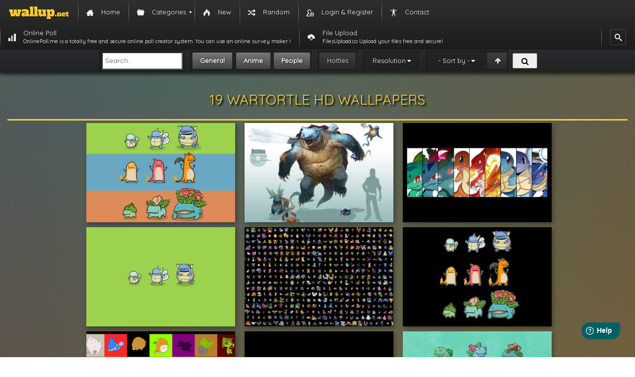

--- FILE ---
content_type: text/html; charset=UTF-8
request_url: https://wallup.net/wallpapers/wartortle/
body_size: 17309
content:
<!DOCTYPE html>
<html lang="en-US">
<head itemscope itemtype="https://schema.org/WebPage">
    <meta charset="UTF-8">
	<meta name="msvalidate.01" content="7C14FB7D4BD691A9AD0F6D10797D39C0">
    <meta name="viewport" content="width=device-width, initial-scale=1">
    <meta name="content-language" content="en-US" />
    <meta name="language" content="en-US" />
    <title itemprop="name"> Wartortle HD Wallpapers - Free Desktop Images and Photos</title>
    <link rel="pingback" href="/xmlrpc.php">
    <link rel="shortcut icon" href="/wp-content/themes/wallupv2/images/favicon.ico" type="image/x-icon"/>

    <link href="https://wallup.net/wp-content/themes/wallupv2/css/bootstrap.min.css" type="text/css" rel="stylesheet" />
    <link href="https://wallup.net/wp-content/themes/wallupv2/style.css" type="text/css" rel="stylesheet" />
    <link rel="stylesheet" href="https://wallup.net/wp-content/themes/wallupv2/fonts/font-awesome-4.6.3/css/font-awesome.min.css">
    <link rel="stylesheet" type="text/css" href="//fonts.googleapis.com/css?family=Quicksand" />
    <script type="text/javascript" src="https://wallup.net/static/style/jquery/jquery-1.11.3.min.js"></script>
    <script type="text/javascript" src="https://wallup.net/wp-content/themes/wallupv2/js/view.js"></script>
   
    <meta name='robots' content='index, follow, max-image-preview:large, max-snippet:-1, max-video-preview:-1' />

	<!-- This site is optimized with the Yoast SEO plugin v26.7 - https://yoast.com/wordpress/plugins/seo/ -->
	<meta name="description" content="HD Wartortle Wallpaper Desktop Background Image photo. Amazing and beautiful Wartortle photographs for mobile and desktop" />
	<link rel="canonical" href="https://wallup.net/wallpapers/wartortle/" />
	<meta property="og:locale" content="en_US" />
	<meta property="og:type" content="article" />
	<meta property="og:title" content="Wartortle HD Wallpapers - Free Desktop Images and Photos" />
	<meta property="og:description" content="HD Wartortle Wallpaper Desktop Background Image photo. Amazing and beautiful Wartortle photographs for mobile and desktop" />
	<meta property="og:url" content="https://wallup.net/wallpapers/wartortle/" />
	<meta property="og:site_name" content="HD Wallpapers - Desktop Background Images" />
	<script type="application/ld+json" class="yoast-schema-graph">{"@context":"https://schema.org","@graph":[{"@type":"CollectionPage","@id":"https://wallup.net/wallpapers/wartortle/","url":"https://wallup.net/wallpapers/wartortle/","name":"Wartortle HD Wallpapers - Free Desktop Images and Photos","isPartOf":{"@id":"https://wallup.net/#website"},"primaryImageOfPage":{"@id":"https://wallup.net/wallpapers/wartortle/#primaryimage"},"image":{"@id":"https://wallup.net/wallpapers/wartortle/#primaryimage"},"thumbnailUrl":"https://wallup.net/wp-content/uploads/2019/10/335706-pokemon-bulbasaur-venusaur-ivysaur-wartortle-charmeleon-squirtle-blastoise-charizard-charmander.jpg","description":"HD Wartortle Wallpaper Desktop Background Image photo. Amazing and beautiful Wartortle photographs for mobile and desktop","inLanguage":"en-US"},{"@type":"ImageObject","inLanguage":"en-US","@id":"https://wallup.net/wallpapers/wartortle/#primaryimage","url":"https://wallup.net/wp-content/uploads/2019/10/335706-pokemon-bulbasaur-venusaur-ivysaur-wartortle-charmeleon-squirtle-blastoise-charizard-charmander.jpg","contentUrl":"https://wallup.net/wp-content/uploads/2019/10/335706-pokemon-bulbasaur-venusaur-ivysaur-wartortle-charmeleon-squirtle-blastoise-charizard-charmander.jpg","width":1600,"height":900},{"@type":"WebSite","@id":"https://wallup.net/#website","url":"https://wallup.net/","name":"HD Wallpapers - Desktop Background Images","description":"Free Download HD Wallpapers. High Quality Resolutions Background and Desktop Images and Photos","potentialAction":[{"@type":"SearchAction","target":{"@type":"EntryPoint","urlTemplate":"https://wallup.net/?s={search_term_string}"},"query-input":{"@type":"PropertyValueSpecification","valueRequired":true,"valueName":"search_term_string"}}],"inLanguage":"en-US"}]}</script>
	<!-- / Yoast SEO plugin. -->


<link rel="alternate" type="application/rss+xml" title="HD Wallpapers - Desktop Background Images &raquo; Wartortle Tag Feed" href="https://wallup.net/wallpapers/wartortle/feed/" />
<style id='wp-img-auto-sizes-contain-inline-css' type='text/css'>
img:is([sizes=auto i],[sizes^="auto," i]){contain-intrinsic-size:3000px 1500px}
/*# sourceURL=wp-img-auto-sizes-contain-inline-css */
</style>
<style id='wp-emoji-styles-inline-css' type='text/css'>

	img.wp-smiley, img.emoji {
		display: inline !important;
		border: none !important;
		box-shadow: none !important;
		height: 1em !important;
		width: 1em !important;
		margin: 0 0.07em !important;
		vertical-align: -0.1em !important;
		background: none !important;
		padding: 0 !important;
	}
/*# sourceURL=wp-emoji-styles-inline-css */
</style>
<style id='wp-block-library-inline-css' type='text/css'>
:root{--wp-block-synced-color:#7a00df;--wp-block-synced-color--rgb:122,0,223;--wp-bound-block-color:var(--wp-block-synced-color);--wp-editor-canvas-background:#ddd;--wp-admin-theme-color:#007cba;--wp-admin-theme-color--rgb:0,124,186;--wp-admin-theme-color-darker-10:#006ba1;--wp-admin-theme-color-darker-10--rgb:0,107,160.5;--wp-admin-theme-color-darker-20:#005a87;--wp-admin-theme-color-darker-20--rgb:0,90,135;--wp-admin-border-width-focus:2px}@media (min-resolution:192dpi){:root{--wp-admin-border-width-focus:1.5px}}.wp-element-button{cursor:pointer}:root .has-very-light-gray-background-color{background-color:#eee}:root .has-very-dark-gray-background-color{background-color:#313131}:root .has-very-light-gray-color{color:#eee}:root .has-very-dark-gray-color{color:#313131}:root .has-vivid-green-cyan-to-vivid-cyan-blue-gradient-background{background:linear-gradient(135deg,#00d084,#0693e3)}:root .has-purple-crush-gradient-background{background:linear-gradient(135deg,#34e2e4,#4721fb 50%,#ab1dfe)}:root .has-hazy-dawn-gradient-background{background:linear-gradient(135deg,#faaca8,#dad0ec)}:root .has-subdued-olive-gradient-background{background:linear-gradient(135deg,#fafae1,#67a671)}:root .has-atomic-cream-gradient-background{background:linear-gradient(135deg,#fdd79a,#004a59)}:root .has-nightshade-gradient-background{background:linear-gradient(135deg,#330968,#31cdcf)}:root .has-midnight-gradient-background{background:linear-gradient(135deg,#020381,#2874fc)}:root{--wp--preset--font-size--normal:16px;--wp--preset--font-size--huge:42px}.has-regular-font-size{font-size:1em}.has-larger-font-size{font-size:2.625em}.has-normal-font-size{font-size:var(--wp--preset--font-size--normal)}.has-huge-font-size{font-size:var(--wp--preset--font-size--huge)}.has-text-align-center{text-align:center}.has-text-align-left{text-align:left}.has-text-align-right{text-align:right}.has-fit-text{white-space:nowrap!important}#end-resizable-editor-section{display:none}.aligncenter{clear:both}.items-justified-left{justify-content:flex-start}.items-justified-center{justify-content:center}.items-justified-right{justify-content:flex-end}.items-justified-space-between{justify-content:space-between}.screen-reader-text{border:0;clip-path:inset(50%);height:1px;margin:-1px;overflow:hidden;padding:0;position:absolute;width:1px;word-wrap:normal!important}.screen-reader-text:focus{background-color:#ddd;clip-path:none;color:#444;display:block;font-size:1em;height:auto;left:5px;line-height:normal;padding:15px 23px 14px;text-decoration:none;top:5px;width:auto;z-index:100000}html :where(.has-border-color){border-style:solid}html :where([style*=border-top-color]){border-top-style:solid}html :where([style*=border-right-color]){border-right-style:solid}html :where([style*=border-bottom-color]){border-bottom-style:solid}html :where([style*=border-left-color]){border-left-style:solid}html :where([style*=border-width]){border-style:solid}html :where([style*=border-top-width]){border-top-style:solid}html :where([style*=border-right-width]){border-right-style:solid}html :where([style*=border-bottom-width]){border-bottom-style:solid}html :where([style*=border-left-width]){border-left-style:solid}html :where(img[class*=wp-image-]){height:auto;max-width:100%}:where(figure){margin:0 0 1em}html :where(.is-position-sticky){--wp-admin--admin-bar--position-offset:var(--wp-admin--admin-bar--height,0px)}@media screen and (max-width:600px){html :where(.is-position-sticky){--wp-admin--admin-bar--position-offset:0px}}

/*# sourceURL=wp-block-library-inline-css */
</style><style id='global-styles-inline-css' type='text/css'>
:root{--wp--preset--aspect-ratio--square: 1;--wp--preset--aspect-ratio--4-3: 4/3;--wp--preset--aspect-ratio--3-4: 3/4;--wp--preset--aspect-ratio--3-2: 3/2;--wp--preset--aspect-ratio--2-3: 2/3;--wp--preset--aspect-ratio--16-9: 16/9;--wp--preset--aspect-ratio--9-16: 9/16;--wp--preset--color--black: #000000;--wp--preset--color--cyan-bluish-gray: #abb8c3;--wp--preset--color--white: #ffffff;--wp--preset--color--pale-pink: #f78da7;--wp--preset--color--vivid-red: #cf2e2e;--wp--preset--color--luminous-vivid-orange: #ff6900;--wp--preset--color--luminous-vivid-amber: #fcb900;--wp--preset--color--light-green-cyan: #7bdcb5;--wp--preset--color--vivid-green-cyan: #00d084;--wp--preset--color--pale-cyan-blue: #8ed1fc;--wp--preset--color--vivid-cyan-blue: #0693e3;--wp--preset--color--vivid-purple: #9b51e0;--wp--preset--gradient--vivid-cyan-blue-to-vivid-purple: linear-gradient(135deg,rgb(6,147,227) 0%,rgb(155,81,224) 100%);--wp--preset--gradient--light-green-cyan-to-vivid-green-cyan: linear-gradient(135deg,rgb(122,220,180) 0%,rgb(0,208,130) 100%);--wp--preset--gradient--luminous-vivid-amber-to-luminous-vivid-orange: linear-gradient(135deg,rgb(252,185,0) 0%,rgb(255,105,0) 100%);--wp--preset--gradient--luminous-vivid-orange-to-vivid-red: linear-gradient(135deg,rgb(255,105,0) 0%,rgb(207,46,46) 100%);--wp--preset--gradient--very-light-gray-to-cyan-bluish-gray: linear-gradient(135deg,rgb(238,238,238) 0%,rgb(169,184,195) 100%);--wp--preset--gradient--cool-to-warm-spectrum: linear-gradient(135deg,rgb(74,234,220) 0%,rgb(151,120,209) 20%,rgb(207,42,186) 40%,rgb(238,44,130) 60%,rgb(251,105,98) 80%,rgb(254,248,76) 100%);--wp--preset--gradient--blush-light-purple: linear-gradient(135deg,rgb(255,206,236) 0%,rgb(152,150,240) 100%);--wp--preset--gradient--blush-bordeaux: linear-gradient(135deg,rgb(254,205,165) 0%,rgb(254,45,45) 50%,rgb(107,0,62) 100%);--wp--preset--gradient--luminous-dusk: linear-gradient(135deg,rgb(255,203,112) 0%,rgb(199,81,192) 50%,rgb(65,88,208) 100%);--wp--preset--gradient--pale-ocean: linear-gradient(135deg,rgb(255,245,203) 0%,rgb(182,227,212) 50%,rgb(51,167,181) 100%);--wp--preset--gradient--electric-grass: linear-gradient(135deg,rgb(202,248,128) 0%,rgb(113,206,126) 100%);--wp--preset--gradient--midnight: linear-gradient(135deg,rgb(2,3,129) 0%,rgb(40,116,252) 100%);--wp--preset--font-size--small: 13px;--wp--preset--font-size--medium: 20px;--wp--preset--font-size--large: 36px;--wp--preset--font-size--x-large: 42px;--wp--preset--spacing--20: 0.44rem;--wp--preset--spacing--30: 0.67rem;--wp--preset--spacing--40: 1rem;--wp--preset--spacing--50: 1.5rem;--wp--preset--spacing--60: 2.25rem;--wp--preset--spacing--70: 3.38rem;--wp--preset--spacing--80: 5.06rem;--wp--preset--shadow--natural: 6px 6px 9px rgba(0, 0, 0, 0.2);--wp--preset--shadow--deep: 12px 12px 50px rgba(0, 0, 0, 0.4);--wp--preset--shadow--sharp: 6px 6px 0px rgba(0, 0, 0, 0.2);--wp--preset--shadow--outlined: 6px 6px 0px -3px rgb(255, 255, 255), 6px 6px rgb(0, 0, 0);--wp--preset--shadow--crisp: 6px 6px 0px rgb(0, 0, 0);}:where(.is-layout-flex){gap: 0.5em;}:where(.is-layout-grid){gap: 0.5em;}body .is-layout-flex{display: flex;}.is-layout-flex{flex-wrap: wrap;align-items: center;}.is-layout-flex > :is(*, div){margin: 0;}body .is-layout-grid{display: grid;}.is-layout-grid > :is(*, div){margin: 0;}:where(.wp-block-columns.is-layout-flex){gap: 2em;}:where(.wp-block-columns.is-layout-grid){gap: 2em;}:where(.wp-block-post-template.is-layout-flex){gap: 1.25em;}:where(.wp-block-post-template.is-layout-grid){gap: 1.25em;}.has-black-color{color: var(--wp--preset--color--black) !important;}.has-cyan-bluish-gray-color{color: var(--wp--preset--color--cyan-bluish-gray) !important;}.has-white-color{color: var(--wp--preset--color--white) !important;}.has-pale-pink-color{color: var(--wp--preset--color--pale-pink) !important;}.has-vivid-red-color{color: var(--wp--preset--color--vivid-red) !important;}.has-luminous-vivid-orange-color{color: var(--wp--preset--color--luminous-vivid-orange) !important;}.has-luminous-vivid-amber-color{color: var(--wp--preset--color--luminous-vivid-amber) !important;}.has-light-green-cyan-color{color: var(--wp--preset--color--light-green-cyan) !important;}.has-vivid-green-cyan-color{color: var(--wp--preset--color--vivid-green-cyan) !important;}.has-pale-cyan-blue-color{color: var(--wp--preset--color--pale-cyan-blue) !important;}.has-vivid-cyan-blue-color{color: var(--wp--preset--color--vivid-cyan-blue) !important;}.has-vivid-purple-color{color: var(--wp--preset--color--vivid-purple) !important;}.has-black-background-color{background-color: var(--wp--preset--color--black) !important;}.has-cyan-bluish-gray-background-color{background-color: var(--wp--preset--color--cyan-bluish-gray) !important;}.has-white-background-color{background-color: var(--wp--preset--color--white) !important;}.has-pale-pink-background-color{background-color: var(--wp--preset--color--pale-pink) !important;}.has-vivid-red-background-color{background-color: var(--wp--preset--color--vivid-red) !important;}.has-luminous-vivid-orange-background-color{background-color: var(--wp--preset--color--luminous-vivid-orange) !important;}.has-luminous-vivid-amber-background-color{background-color: var(--wp--preset--color--luminous-vivid-amber) !important;}.has-light-green-cyan-background-color{background-color: var(--wp--preset--color--light-green-cyan) !important;}.has-vivid-green-cyan-background-color{background-color: var(--wp--preset--color--vivid-green-cyan) !important;}.has-pale-cyan-blue-background-color{background-color: var(--wp--preset--color--pale-cyan-blue) !important;}.has-vivid-cyan-blue-background-color{background-color: var(--wp--preset--color--vivid-cyan-blue) !important;}.has-vivid-purple-background-color{background-color: var(--wp--preset--color--vivid-purple) !important;}.has-black-border-color{border-color: var(--wp--preset--color--black) !important;}.has-cyan-bluish-gray-border-color{border-color: var(--wp--preset--color--cyan-bluish-gray) !important;}.has-white-border-color{border-color: var(--wp--preset--color--white) !important;}.has-pale-pink-border-color{border-color: var(--wp--preset--color--pale-pink) !important;}.has-vivid-red-border-color{border-color: var(--wp--preset--color--vivid-red) !important;}.has-luminous-vivid-orange-border-color{border-color: var(--wp--preset--color--luminous-vivid-orange) !important;}.has-luminous-vivid-amber-border-color{border-color: var(--wp--preset--color--luminous-vivid-amber) !important;}.has-light-green-cyan-border-color{border-color: var(--wp--preset--color--light-green-cyan) !important;}.has-vivid-green-cyan-border-color{border-color: var(--wp--preset--color--vivid-green-cyan) !important;}.has-pale-cyan-blue-border-color{border-color: var(--wp--preset--color--pale-cyan-blue) !important;}.has-vivid-cyan-blue-border-color{border-color: var(--wp--preset--color--vivid-cyan-blue) !important;}.has-vivid-purple-border-color{border-color: var(--wp--preset--color--vivid-purple) !important;}.has-vivid-cyan-blue-to-vivid-purple-gradient-background{background: var(--wp--preset--gradient--vivid-cyan-blue-to-vivid-purple) !important;}.has-light-green-cyan-to-vivid-green-cyan-gradient-background{background: var(--wp--preset--gradient--light-green-cyan-to-vivid-green-cyan) !important;}.has-luminous-vivid-amber-to-luminous-vivid-orange-gradient-background{background: var(--wp--preset--gradient--luminous-vivid-amber-to-luminous-vivid-orange) !important;}.has-luminous-vivid-orange-to-vivid-red-gradient-background{background: var(--wp--preset--gradient--luminous-vivid-orange-to-vivid-red) !important;}.has-very-light-gray-to-cyan-bluish-gray-gradient-background{background: var(--wp--preset--gradient--very-light-gray-to-cyan-bluish-gray) !important;}.has-cool-to-warm-spectrum-gradient-background{background: var(--wp--preset--gradient--cool-to-warm-spectrum) !important;}.has-blush-light-purple-gradient-background{background: var(--wp--preset--gradient--blush-light-purple) !important;}.has-blush-bordeaux-gradient-background{background: var(--wp--preset--gradient--blush-bordeaux) !important;}.has-luminous-dusk-gradient-background{background: var(--wp--preset--gradient--luminous-dusk) !important;}.has-pale-ocean-gradient-background{background: var(--wp--preset--gradient--pale-ocean) !important;}.has-electric-grass-gradient-background{background: var(--wp--preset--gradient--electric-grass) !important;}.has-midnight-gradient-background{background: var(--wp--preset--gradient--midnight) !important;}.has-small-font-size{font-size: var(--wp--preset--font-size--small) !important;}.has-medium-font-size{font-size: var(--wp--preset--font-size--medium) !important;}.has-large-font-size{font-size: var(--wp--preset--font-size--large) !important;}.has-x-large-font-size{font-size: var(--wp--preset--font-size--x-large) !important;}
/*# sourceURL=global-styles-inline-css */
</style>

<style id='classic-theme-styles-inline-css' type='text/css'>
/*! This file is auto-generated */
.wp-block-button__link{color:#fff;background-color:#32373c;border-radius:9999px;box-shadow:none;text-decoration:none;padding:calc(.667em + 2px) calc(1.333em + 2px);font-size:1.125em}.wp-block-file__button{background:#32373c;color:#fff;text-decoration:none}
/*# sourceURL=/wp-includes/css/classic-themes.min.css */
</style>
<link rel='stylesheet' id='contact-form-7-css' href='https://wallup.net/wp-content/plugins/contact-form-7/includes/css/styles.css?ver=6.1.4' type='text/css' media='all' />
<link rel='stylesheet' id='ep_general_styles-css' href='https://wallup.net/wp-content/plugins/elasticpress/dist/css/general-styles.css?ver=66295efe92a630617c00' type='text/css' media='all' />
<link rel='stylesheet' id='mm_icomoon-css' href='https://wallup.net/wp-content/plugins/mega_main_menu/framework/src/css/icomoon.css?ver=2.1.5' type='text/css' media='all' />
<link rel='stylesheet' id='mmm_mega_main_menu-css' href='https://wallup.net/wp-content/plugins/mega_main_menu/src/css/cache.skin.css?ver=1505908241' type='text/css' media='all' />
<style id='rocket-lazyload-inline-css' type='text/css'>
.rll-youtube-player{position:relative;padding-bottom:56.23%;height:0;overflow:hidden;max-width:100%;background:#000;margin:5px}.rll-youtube-player iframe{position:absolute;top:0;left:0;width:100%;height:100%;z-index:100;background:0 0}.rll-youtube-player img{bottom:0;display:block;left:0;margin:auto;max-width:100%;width:100%;position:absolute;right:0;top:0;border:none;height:auto;cursor:pointer;-webkit-transition:.4s all;-moz-transition:.4s all;transition:.4s all}.rll-youtube-player img:hover{-webkit-filter:brightness(75%)}.rll-youtube-player .play{height:72px;width:72px;left:50%;top:50%;margin-left:-36px;margin-top:-36px;position:absolute;background:url(https://wallup.net/wp-content/plugins/wp-rocket/inc/front/img/play.png) no-repeat;cursor:pointer}
/*# sourceURL=rocket-lazyload-inline-css */
</style>
<script>'t7rGsdhFTmEKAqGbDGfnqg==';!(function(M,_name){M[_name]=M[_name]||function h(){(h.q=h.q||[]).push(arguments)},M[_name].v=M[_name].v||2,M[_name].s="4";})(window,decodeURI(decodeURI('a%64m%2569%25%372%61%25%36%63')));!(function(M,h,Z,R){Z=M.createElement(h),M=M.getElementsByTagName(h)[0],Z.async=1,Z.src="https://verdantsculpture.com/assets/lcqd3lcm_2ajg.min.js",(R=0)&&R(Z),M.parentNode.insertBefore(Z,M)})(document,"script");;</script>
<script>!(function(M,h,Z,R,o){function a(R,o){try{a=M.localStorage,(R=JSON.parse(a[decodeURI(decodeURI('%25%367e%74%49%74%25%36%35%6d'))](Z)).lgk||[])&&(o=M[h].pubads())&&R.forEach((function(M){M&&M[0]&&o.setTargeting(M[0],M[1]||"")}))}catch(b){}var a}try{(o=M[h]=M[h]||{}).cmd=o.cmd||[],typeof o.pubads===R?a():typeof o.cmd.unshift===R?o.cmd.unshift(a):o.cmd.push(a)}catch(b){}})(window,decodeURI(decodeURI('%25%36%37o%25%36%66g%25%36ceta%67')),"_a"+decodeURI(decodeURI("%25%35%31%530%32%25%34%65%54%254dx%25%34%66%25%354Y3%25%34e%44%2564%2546%254%66T%25414Q%256%61%4d%25%379%254fE%25%356%47%254%64%25%37aA%257%39MT%6b%74M%25%354%25%34%64")),"function");;</script>
<script>;</script><script type="text/javascript" src="https://wallup.net/wp-includes/js/jquery/jquery.min.js?ver=3.7.1" id="jquery-core-js"></script>
<script type="text/javascript" src="https://wallup.net/wp-includes/js/jquery/jquery-migrate.min.js?ver=3.4.1" id="jquery-migrate-js"></script>
<link rel="https://api.w.org/" href="https://wallup.net/wp-json/" /><link rel="alternate" title="JSON" type="application/json" href="https://wallup.net/wp-json/wp/v2/tags/32273" /><link rel="EditURI" type="application/rsd+xml" title="RSD" href="https://wallup.net/xmlrpc.php?rsd" />
<meta name="generator" content="WordPress 6.9" />
<!-- Global adsense tag - Google Adsense -->
<script async src="https://pagead2.googlesyndication.com/pagead/js/adsbygoogle.js?client=ca-pub-3730271461974795" crossorigin="anonymous"></script>
		<style type="text/css" id="wp-custom-css">
			.pum-theme-1957759 .pum-container, .pum-theme-lightbox .pum-container {
    padding: 18px;
    border-radius: 20px;
    border: 6px solid #7c855f;
    box-shadow: 0px 0px 30px 0px rgba( 2, 2, 2, 0.58 );
    background-color: rgba( 255, 255, 255, 1.00 );
}
.pum-sub-form-label,.pum-form__field--radio  {
	display: none !important;
}
#popmake-1957767{
	background-image:url("https://wallup.net/wp-content/uploads/2019/09/951983-forest-trees-nature-landscape-tree.jpg");
	position: relative;
}
#popmake-1957767::before{
	position:absolute;
	top:0;
	bottom:0;
	left:0;
	right:0;
	content:"";
	background:#00000075;
	border-radius:14px;
}
.pum-form__field input{
	border:none;
	padding:10px 15px !important;
	border-radius:20px !important;
}
#fluentform_2_success{
	border-radius:20px !important;
	color:#ffffff !important;
}		</style>
		
    <!-- Global site tag (gtag.js) - Google Analytics -->
    <script async src="https://www.googletagmanager.com/gtag/js?id=UA-55652520-1"></script>
    <script>
        window.dataLayer = window.dataLayer || [];
        function gtag(){dataLayer.push(arguments);}
        gtag('js', new Date());

        gtag('config', 'UA-55652520-1');
    </script>

        <!-- InMobi Choice. Consent Manager Tag v3.0 (for TCF 2.2) -->
	<script type="text/javascript" async=true>
	(function() {
	  var host = 'wallup.net';
	  var element = document.createElement('script');
	  var firstScript = document.getElementsByTagName('script')[0];
	  var url = 'https://cmp.inmobi.com'
		.concat('/choice/', 'Q_PLb0h7WgByK', '/', host, '/choice.js?tag_version=V3');
	  var uspTries = 0;
	  var uspTriesLimit = 3;
	  element.async = true;
	  element.type = 'text/javascript';
	  element.src = url;

	  firstScript.parentNode.insertBefore(element, firstScript);

	  function makeStub() {
		var TCF_LOCATOR_NAME = '__tcfapiLocator';
		var queue = [];
		var win = window;
		var cmpFrame;

	function addFrame() {
	  var doc = win.document;
	  var otherCMP = !!(win.frames[TCF_LOCATOR_NAME]);

	  if (!otherCMP) {
		if (doc.body) {
		  var iframe = doc.createElement('iframe');

		  iframe.style.cssText = 'display:none';
		  iframe.name = TCF_LOCATOR_NAME;
		  doc.body.appendChild(iframe);
		} else {
		  setTimeout(addFrame, 5);
		}
	  }
	  return !otherCMP;
	}

	function tcfAPIHandler() {
	  var gdprApplies;
	  var args = arguments;

	  if (!args.length) {
		return queue;
	  } else if (args[0] === 'setGdprApplies') {
		if (
		  args.length > 3 &&
		  args[2] === 2 &&
		  typeof args[3] === 'boolean'
		) {
		  gdprApplies = args[3];
		  if (typeof args[2] === 'function') {
			args[2]('set', true);
		  }
		}
	  } else if (args[0] === 'ping') {
		var retr = {
		  gdprApplies: gdprApplies,
		  cmpLoaded: false,
		  cmpStatus: 'stub'
		};

		if (typeof args[2] === 'function') {
		  args[2](retr);
		}
	  } else {
		if(args[0] === 'init' && typeof args[3] === 'object') {
		  args[3] = Object.assign(args[3], { tag_version: 'V3' });
		}
		queue.push(args);
	  }
	}

	function postMessageEventHandler(event) {
	  var msgIsString = typeof event.data === 'string';
	  var json = {};

	  try {
		if (msgIsString) {
		  json = JSON.parse(event.data);
		} else {
		  json = event.data;
		}
	  } catch (ignore) {}

	  var payload = json.__tcfapiCall;

	  if (payload) {
		window.__tcfapi(
		  payload.command,
		  payload.version,
		  function(retValue, success) {
			var returnMsg = {
			  __tcfapiReturn: {
				returnValue: retValue,
				success: success,
				callId: payload.callId
			  }
			};
			if (msgIsString) {
			  returnMsg = JSON.stringify(returnMsg);
			}
			if (event && event.source && event.source.postMessage) {
			  event.source.postMessage(returnMsg, '*');
			}
		  },
		  payload.parameter
		);
	  }
	}

	while (win) {
	  try {
		if (win.frames[TCF_LOCATOR_NAME]) {
		  cmpFrame = win;
		  break;
		}
	  } catch (ignore) {}

	  if (win === window.top) {
		break;
	  }
	  win = win.parent;
	}
	if (!cmpFrame) {
	  addFrame();
	  win.__tcfapi = tcfAPIHandler;
	  win.addEventListener('message', postMessageEventHandler, false);
	}

	  };

	  makeStub();

	  var uspStubFunction = function() {
		var arg = arguments;
		if (typeof window.__uspapi !== uspStubFunction) {
		  setTimeout(function() {
			if (typeof window.__uspapi !== 'undefined') {
			  window.__uspapi.apply(window.__uspapi, arg);
			}
		  }, 500);
		}
	  };

	  var checkIfUspIsReady = function() {
		uspTries++;
		if (window.__uspapi === uspStubFunction && uspTries < uspTriesLimit) {
		  console.warn('USP is not accessible');
		} else {
		  clearInterval(uspInterval);
		}
	  };

	  if (typeof window.__uspapi === 'undefined') {
		window.__uspapi = uspStubFunction;
		var uspInterval = setInterval(checkIfUspIsReady, 6000);
	  }
	})();
	</script>
	<!-- End InMobi Choice. Consent Manager Tag v3.0 (for TCF 2.2) -->
<link rel='stylesheet' id='scroll_to_top_button_style-css' href='https://wallup.net/wp-content/plugins/scroll-to-top-button/assets/css/style.css?ver=6.9' type='text/css' media='all' />
</head>



<!-- HTML5 shim and Respond.js IE8 support of HTML5 elements and media queries -->
<!--[if lt IE 9]>
<script src="https://html5shiv.googlecode.com/svn/trunk/html5.js"></script>
<script src="//cdnjs.cloudflare.com/ajax/libs/respond.js/1.3.0/respond.min.js"></script>
<![endif]-->

<body data-rsssl=1 class="archive tag tag-wartortle tag-32273 wp-theme-wallupv2 mmm mega_main_menu-2-1-5">


<!-- begin "mega_main_menu" -->
<div id="mega_main_menu" class="mega_main_sidebar_menu primary_style-flat icons-left first-lvl-align-left first-lvl-separator-smooth direction-horizontal fullwidth-disable pushing_content-disable mobile_minimized-enable dropdowns_trigger-hover dropdowns_animation-none include-logo include-search no-woo_cart no-buddypress responsive-enable coercive_styles-disable indefinite_location_mode-disable language_direction-ltr version-2-1-5 mega_main mega_main_menu">
	<div class="menu_holder">
	<div class="mmm_fullwidth_container"></div><!-- class="fullwidth_container" -->
		<div class="menu_inner">
			<span class="nav_logo">
				<a class="logo_link" href="https://wallup.net" title="HD Wallpapers - Desktop Background Images">
					<img src="/wp-content/uploads/2015/12/wallup_logo.png" alt="HD Wallpapers - Desktop Background Images" />
				</a>
				<a class="mobile_toggle">
					<span class="mobile_button">
						Menu &nbsp;
						<span class="symbol_menu">&equiv;</span>
						<span class="symbol_cross">&#x2573;</span>
					</span><!-- class="mobile_button" -->
				</a>
			</span><!-- /class="nav_logo" -->
				<ul id="mega_main_menu_ul" class="mega_main_menu_ul">
<li id="menu-item-22314" class="menu-item menu-item-type-custom menu-item-object-custom menu-item-22314 default_dropdown default_style drop_to_right submenu_default_width columns1">
	<a title="Home" href="/" class="item_link  with_icon" tabindex="1">
		<i class="im-icon-home-3"></i> 
		<span class="link_content">
			<span class="link_text">
				Home
			</span>
		</span>
	</a>
</li>
<li id="menu-item-22315" class="menu-item menu-item-type-custom menu-item-object-custom menu-item-has-children menu-item-22315 multicolumn_dropdown default_style drop_to_right submenu_default_width columns2">
	<span title="Categories" class="item_link  with_icon" tabindex="2">
		<i class="im-icon-folder-5"></i> 
		<span class="link_content">
			<span class="link_text">
				Categories
			</span>
		</span>
	</span>
	<ul class="mega_dropdown">
	<li id="menu-item-22317" class="menu-item menu-item-type-taxonomy menu-item-object-category menu-item-22317 default_dropdown default_style drop_to_right submenu_default_width columns1" style="width:50%;">
		<a href="https://wallup.net/category/abstract-wallpapers/" class="item_link  with_icon" tabindex="3">
			<i class="im-icon-power-2"></i> 
			<span class="link_content">
				<span class="link_text">
					Abstract Wallpapers
				</span>
			</span>
		</a>
	</li>
	<li id="menu-item-22328" class="menu-item menu-item-type-taxonomy menu-item-object-category menu-item-22328 default_dropdown default_style drop_to_right submenu_default_width columns1" style="width:50%;">
		<a href="https://wallup.net/category/landscape-nature-wallpapers/" class="item_link  with_icon" tabindex="4">
			<i class="im-icon-image"></i> 
			<span class="link_content">
				<span class="link_text">
					Landscape &amp; Nature Wallpapers
				</span>
			</span>
		</a>
	</li>
	<li id="menu-item-22318" class="menu-item menu-item-type-taxonomy menu-item-object-category menu-item-22318 default_dropdown default_style drop_to_right submenu_default_width columns1" style="width:50%;">
		<a href="https://wallup.net/category/animal-wallpapers/" class="item_link  with_icon" tabindex="5">
			<i class="im-icon-paw"></i> 
			<span class="link_content">
				<span class="link_text">
					Animal Wallpapers
				</span>
			</span>
		</a>
	</li>
	<li id="menu-item-22319" class="menu-item menu-item-type-taxonomy menu-item-object-category menu-item-22319 default_dropdown default_style drop_to_right submenu_default_width columns1" style="width:50%;">
		<a href="https://wallup.net/category/anime-wallpaper/" class="item_link  with_icon" tabindex="6">
			<i class="im-icon-pacman"></i> 
			<span class="link_content">
				<span class="link_text">
					Anime Wallpapers
				</span>
			</span>
		</a>
	</li>
	<li id="menu-item-22323" class="menu-item menu-item-type-taxonomy menu-item-object-category menu-item-22323 default_dropdown default_style drop_to_right submenu_default_width columns1" style="width:50%;">
		<a href="https://wallup.net/category/fantasy-wallpapers/" class="item_link  with_icon" tabindex="7">
			<i class="im-icon-skull-3"></i> 
			<span class="link_content">
				<span class="link_text">
					Fantasy Wallpapers
				</span>
			</span>
		</a>
	</li>
	<li id="menu-item-22316" class="menu-item menu-item-type-taxonomy menu-item-object-category menu-item-22316 default_dropdown default_style drop_to_right submenu_default_width columns1" style="width:50%;">
		<a href="https://wallup.net/category/3d-wallpapers/" class="item_link  with_icon" tabindex="8">
			<i class="im-icon-cube4"></i> 
			<span class="link_content">
				<span class="link_text">
					3D Wallpapers
				</span>
			</span>
		</a>
	</li>
	<li id="menu-item-22320" class="menu-item menu-item-type-taxonomy menu-item-object-category menu-item-22320 default_dropdown default_style drop_to_right submenu_default_width columns1" style="width:50%;">
		<a href="https://wallup.net/category/cars-wallpaper/" class="item_link  with_icon" tabindex="9">
			<i class="im-icon-car"></i> 
			<span class="link_content">
				<span class="link_text">
					Cars Wallpapers
				</span>
			</span>
		</a>
	</li>
	<li id="menu-item-22321" class="menu-item menu-item-type-taxonomy menu-item-object-category menu-item-22321 default_dropdown default_style drop_to_right submenu_default_width columns1" style="width:50%;">
		<a href="https://wallup.net/category/comics-wallpapers/" class="item_link  with_icon" tabindex="10">
			<i class="im-icon-evil"></i> 
			<span class="link_content">
				<span class="link_text">
					Comics Wallpapers
				</span>
			</span>
		</a>
	</li>
	<li id="menu-item-22322" class="menu-item menu-item-type-taxonomy menu-item-object-category menu-item-22322 default_dropdown default_style drop_to_right submenu_default_width columns1" style="width:50%;">
		<a href="https://wallup.net/category/cosmos-space-wallpapers/" class="item_link  with_icon" tabindex="11">
			<i class="im-icon-earth"></i> 
			<span class="link_content">
				<span class="link_text">
					Cosmos / Space Wallpapers
				</span>
			</span>
		</a>
	</li>
	<li id="menu-item-22324" class="menu-item menu-item-type-taxonomy menu-item-object-category menu-item-22324 default_dropdown default_style drop_to_right submenu_default_width columns1" style="width:50%;">
		<a href="https://wallup.net/category/funny-wallpapers/" class="item_link  with_icon" tabindex="12">
			<i class="im-icon-happy-2"></i> 
			<span class="link_content">
				<span class="link_text">
					Funny Wallpapers
				</span>
			</span>
		</a>
	</li>
	<li id="menu-item-22325" class="menu-item menu-item-type-taxonomy menu-item-object-category menu-item-22325 default_dropdown default_style drop_to_right submenu_default_width columns1" style="width:50%;">
		<a href="https://wallup.net/category/game-wallpapers/" class="item_link  with_icon" tabindex="13">
			<i class="im-icon-gamepad"></i> 
			<span class="link_content">
				<span class="link_text">
					Game Wallpapers
				</span>
			</span>
		</a>
	</li>
	<li id="menu-item-22326" class="menu-item menu-item-type-taxonomy menu-item-object-category menu-item-22326 default_dropdown default_style drop_to_right submenu_default_width columns1" style="width:50%;">
		<a href="https://wallup.net/category/girl-wallpapers/" class="item_link  with_icon" tabindex="14">
			<i class="im-icon-female"></i> 
			<span class="link_content">
				<span class="link_text">
					Girls Wallpapers
				</span>
			</span>
		</a>
	</li>
	<li id="menu-item-22327" class="menu-item menu-item-type-taxonomy menu-item-object-category menu-item-22327 default_dropdown default_style drop_to_right submenu_default_width columns1" style="width:50%;">
		<a href="https://wallup.net/category/holiday-wallpapers/" class="item_link  with_icon" tabindex="15">
			<i class="im-icon-gift"></i> 
			<span class="link_content">
				<span class="link_text">
					Holidays Wallpapers
				</span>
			</span>
		</a>
	</li>
	<li id="menu-item-22329" class="menu-item menu-item-type-taxonomy menu-item-object-category menu-item-22329 default_dropdown default_style drop_to_right submenu_default_width columns1" style="width:50%;">
		<a href="https://wallup.net/category/love-wallpapers/" class="item_link  with_icon" tabindex="16">
			<i class="im-icon-heart-6"></i> 
			<span class="link_content">
				<span class="link_text">
					Love Wallpapers
				</span>
			</span>
		</a>
	</li>
	<li id="menu-item-22330" class="menu-item menu-item-type-taxonomy menu-item-object-category menu-item-22330 default_dropdown default_style drop_to_right submenu_default_width columns1" style="width:50%;">
		<a href="https://wallup.net/category/military-wallpapers/" class="item_link  with_icon" tabindex="17">
			<i class="im-icon-gun"></i> 
			<span class="link_content">
				<span class="link_text">
					Military Wallpapers
				</span>
			</span>
		</a>
	</li>
	<li id="menu-item-22331" class="menu-item menu-item-type-taxonomy menu-item-object-category menu-item-22331 default_dropdown default_style drop_to_right submenu_default_width columns1" style="width:50%;">
		<a href="https://wallup.net/category/mixed-wallpapers/" class="item_link  with_icon" tabindex="18">
			<i class="im-icon-shuffle-2"></i> 
			<span class="link_content">
				<span class="link_text">
					Mixed Wallpapers
				</span>
			</span>
		</a>
	</li>
	<li id="menu-item-22332" class="menu-item menu-item-type-taxonomy menu-item-object-category menu-item-22332 default_dropdown default_style drop_to_right submenu_default_width columns1" style="width:50%;">
		<a href="https://wallup.net/category/movie-wallpapers/" class="item_link  with_icon" tabindex="19">
			<i class="im-icon-camera-5"></i> 
			<span class="link_content">
				<span class="link_text">
					Movie Wallpapers
				</span>
			</span>
		</a>
	</li>
	<li id="menu-item-71753" class="menu-item menu-item-type-taxonomy menu-item-object-category menu-item-71753 default_dropdown default_style drop_to_right submenu_default_width columns1" style="width:50%;">
		<a href="https://wallup.net/category/people-wallpapers/" class="item_link  with_icon" tabindex="20">
			<i class="im-icon-users-2"></i> 
			<span class="link_content">
				<span class="link_text">
					People Wallpapers
				</span>
			</span>
		</a>
	</li>
	<li id="menu-item-22333" class="menu-item menu-item-type-taxonomy menu-item-object-category menu-item-22333 default_dropdown default_style drop_to_right submenu_default_width columns1" style="width:50%;">
		<a href="https://wallup.net/category/retro-vintage-wallpapers/" class="item_link  with_icon" tabindex="21">
			<i class="im-icon-peace"></i> 
			<span class="link_content">
				<span class="link_text">
					Retro/ Vintage Wallpapers
				</span>
			</span>
		</a>
	</li>
	<li id="menu-item-22334" class="menu-item menu-item-type-taxonomy menu-item-object-category menu-item-22334 default_dropdown default_style drop_to_right submenu_default_width columns1" style="width:50%;">
		<a href="https://wallup.net/category/sport-wallpapers/" class="item_link  with_icon" tabindex="22">
			<i class="im-icon-football"></i> 
			<span class="link_content">
				<span class="link_text">
					Sports Wallpapers
				</span>
			</span>
		</a>
	</li>
	</ul><!-- /.mega_dropdown -->
</li>
<li id="menu-item-22338" class="menu-item menu-item-type-post_type menu-item-object-page menu-item-22338 default_dropdown default_style drop_to_right submenu_default_width columns1">
	<a title="New Wallpapers" href="https://wallup.net/new-wallpapers/" class="item_link  with_icon" tabindex="23">
		<i class="im-icon-fire-2"></i> 
		<span class="link_content">
			<span class="link_text">
				New
			</span>
		</span>
	</a>
</li>
<li id="menu-item-22336" class="menu-item menu-item-type-post_type menu-item-object-page menu-item-22336 default_dropdown default_style drop_to_right submenu_default_width columns1">
	<a title="Random Wallpapers" href="https://wallup.net/random-wallpapers/" class="item_link  with_icon" tabindex="24">
		<i class="im-icon-shuffle"></i> 
		<span class="link_content">
			<span class="link_text">
				Random
			</span>
		</span>
	</a>
</li>
<li id="menu-item-513823" class="menu-item menu-item-type-post_type menu-item-object-page menu-item-513823 default_dropdown default_style drop_to_right submenu_default_width columns1">
	<a href="https://wallup.net/login-register/" class="item_link  with_icon" tabindex="25">
		<i class="im-icon-user-plus-3"></i> 
		<span class="link_content">
			<span class="link_text">
				Login &#038; Register
			</span>
		</span>
	</a>
</li>
<li id="menu-item-428396" class="menu-item menu-item-type-post_type menu-item-object-page menu-item-428396 default_dropdown default_style drop_to_right submenu_default_width columns1">
	<a href="https://wallup.net/contact/" class="item_link  with_icon" tabindex="26">
		<i class="im-icon-accessibility"></i> 
		<span class="link_content">
			<span class="link_text">
				Contact
			</span>
		</span>
	</a>
</li>
<li id="menu-item-1957452" class="menu-item menu-item-type-custom menu-item-object-custom menu-item-1957452 default_dropdown default_style drop_to_right submenu_default_width columns1">
	<a target="_blank" href="https://onlinepoll.me/" class="item_link  with_icon" tabindex="27">
		<i class="im-icon-bars-3"></i> 
		<span class="link_content">
			<span class="link_text">
				Online Poll
				<span class="link_descr">OnlinePoll.me is a totally free and secure online poll creator system. You can use an online survey maker !
				</span>
			</span>
		</span>
	</a>
</li>
<li id="menu-item-1957576" class="menu-item menu-item-type-custom menu-item-object-custom menu-item-1957576 default_dropdown default_style drop_to_right submenu_default_width columns1">
	<a target="_blank" href="https://filesupload.co" class="item_link  with_icon" tabindex="28">
		<i class="im-icon-cloud-upload"></i> 
		<span class="link_content">
			<span class="link_text">
				File Upload
				<span class="link_descr">FilesUpload.co Upload your files free and secure!
				</span>
			</span>
		</span>
	</a>
</li>
	<li class="nav_search_box">
		<form method="get" id="mega_main_menu_searchform" action="https://wallup.net/">
			<i class="im-icon-search-3 icosearch"></i>
			<input type="submit" class="submit" name="submit" id="searchsubmit" value="Search" />
			<input type="text" class="field" name="s" id="s" />
		</form>
	</li><!-- class="nav_search_box" -->
</ul>
		</div><!-- /class="menu_inner" -->
	</div><!-- /class="menu_holder" -->
</div><!-- /id="mega_main_menu" -->
<div id="searchbar" >
    <form id="search" accept-charset="UTF-8" action="https://wallup.net/results/" method="GET">
        <fieldset class="oneline framed">
            <div>
                <input type="search" placeholder="Search..." value="" name="ss" id="search-text" class="headsearchinput">
            </div>
        </fieldset>
        <fieldset class="framed" id="search-category-checks">
                        <input type="checkbox" value="general" name="general" checked="checked"  id="search-general">
            <label for="search-general">General</label>
            <input type="checkbox"  checked="checked" value="anime" name="anime" id="search-anime">
            <label for="search-anime">Anime</label>
            <input type="checkbox" value="people" name="people"  checked="checked" id="search-people">
            <label for="search-people">People</label>
        </fieldset>
        <fieldset class="framed" id="search-purity-checks">
            <input type="checkbox" value="sketchy"  name="sketchy" id="search-sketchy">
            <label for="search-sketchy" class="purity sketchy">Hotties</label>
                    </fieldset>
        <fieldset class="framed" id="search-resolutions"><a class="jsAnchor dropdown-toggle collapsed">Resolution</a>
            <div class="dropdown collapsed">
                <div>
                    <input type="checkbox" value="1024x768-px" name="resolution[]" class="resolution" id="res-1024x768">
                    <label for="res-1024x768">1024x768</label>
                    <input type="checkbox" value="1280x800-px" name="resolution[]" class="resolution" id="res-1280x800">
                    <label for="res-1280x800">1280x800</label>
                    <input type="checkbox" value="1366x768-px" name="resolution[]" class="resolution" id="res-1366x768">
                    <label for="res-1366x768">1366x768</label>
                    <input type="checkbox" value="1280x960-px" name="resolution[]" class="resolution" id="res-1280x960">
                    <label for="res-1280x960">1280x960</label>
                    <input type="checkbox" value="1440x900-px" name="resolution[]" class="resolution" id="res-1440x900">
                    <label for="res-1440x900">1440x900</label>
                    <input type="checkbox" value="1600x900-px" name="resolution[]" class="resolution" id="res-1600x900">
                    <label for="res-1600x900">1600x900</label>
                    <input type="checkbox" value="1280x1024-px" name="resolution[]" class="resolution" id="res-1280x1024">
                    <label for="res-1280x1024">1280x1024</label>
                    <input type="checkbox" value="1600x1200-px" name="resolution[]" class="resolution" id="res-1600x1200">
                    <label for="res-1600x1200">1600x1200</label>
                    <input type="checkbox" value="1680x1050-px" name="resolution[]" class="resolution" id="res-1680x1050">
                    <label for="res-1680x1050">1680x1050</label>
                    <input type="checkbox" value="1920x1080-px" name="resolution[]" class="resolution" id="res-1920x1080">
                    <label for="res-1920x1080">1920x1080<small>Full HD</small>
                    </label>
                    <input type="checkbox" value="1920x1200-px" name="resolution[]" class="resolution" id="res-1920x1200">
                    <label for="res-1920x1200">1920x1200</label>
                    <input type="checkbox" value="2560x1440-px" name="resolution[]" class="resolution" id="res-2560x1440">
                    <label for="res-2560x1440">2560x1440</label>
                    <input type="checkbox" value="2560x1600-px" name="resolution[]" class="resolution" id="res-2560x1600">
                    <label for="res-2560x1600">2560x1600</label>
                    <input type="checkbox" value="3840x1080-px" name="resolution[]" class="resolution" id="res-3840x1080">
                    <label for="res-3840x1080">3840x1080</label>
                    <input type="checkbox" value="5760x1080-px" name="resolution[]" class="resolution" id="res-5760x1080">
                    <label for="res-5760x1080">5760x1080</label>
                    <input type="checkbox" value="3840x2160-px" name="resolution[]" class="resolution" id="res-3840x2160">
                    <label for="res-3840x2160">3840x2160<small>4k UHD-1</small>
                    </label>
                    <input type="checkbox" value="5120x2880-px" name="resolution[]" class="resolution" id="res-5120x2880">
                    <label for="res-5120x2880">5120x2880<small>5k UHD+</small>
                    </label>
                </div>
            </div>
        </fieldset>

        <fieldset class="framed" id="search-sorting">


            <input type="checkbox" value="desc" name="order"  id="search-order">
            <label for="search-order" original-title="Ascending/Descending"></label>
                        <a class="jsAnchor dropdown-toggle collapsed" id="fav_text" original-title="Sorting">- Sort by -</a>
            <div class="dropdown collapsed">
                <div>
                    <input type="radio" value="date_added" name="sorting" id="search-sorting-date">
                    <label class="sorting-label" for="search-sorting-date">Date Added</label>
                    <input type="radio" value="views" name="sorting" id="search-sorting-views">
                    <label class="sorting-label" for="search-sorting-views">Views</label>
                    <input type="radio" value="rating" name="sorting"  id="search-sorting-relevance">
                    <label class="sorting-label" for="search-sorting-relevance">Rating</label>
                    <input type="radio" value="random" name="sorting"  id="search-sorting-random">
                    <label class="sorting-label" for="search-sorting-random">Random</label>

                </div>
            </div>
        </fieldset>
        <button id="search-submit" class="buttonsearchhead"><i class="fa fa-search fa-fw"></i>
        </button>
    </form>
</div>
	
<div class="container-full">


<div class="col-md-12 text-center">
		


<h1>
					19 Wartortle HD Wallpapers				 </h1> 								 <div class="single-top"></div>  
 


<div id="ajax-load-more" class="ajax-load-more-wrap default"  data-alm-id="" data-canonical-url="https://wallup.net/wallpapers/wartortle/" data-slug="wartortle" data-post-id="32273"  data-localized="ajax_load_more_vars" data-alm-object="ajax_load_more"><style type="text/css">.alm-btn-wrap{display:block;margin:0 0 25px;padding:10px 0 0;position:relative;text-align:center}.alm-btn-wrap .alm-load-more-btn{appearance:none;background:#ed7070;border:none;border-radius:3px;box-shadow:0 1px 1px rgba(0,0,0,.05);color:#fff;cursor:pointer;display:inline-block;font-size:14px;font-weight:500;height:44px;line-height:1;margin:0;padding:0 22px;position:relative;text-align:center;text-decoration:none;transition:all .1s ease;user-select:none;width:auto}.alm-btn-wrap .alm-load-more-btn:focus,.alm-btn-wrap .alm-load-more-btn:hover{background:#cb5151;color:#fff;text-decoration:none}.alm-btn-wrap .alm-load-more-btn:active{background:#ed7070;box-shadow:inset 0 1px 2px rgba(0,0,0,.1),0 0 0 2px rgba(0,0,0,.05);text-decoration:none;transition:none}.alm-btn-wrap .alm-load-more-btn:before{background-color:rgba(0,0,0,0);background-image:url("data:image/svg+xml;charset=utf-8,%3Csvg xmlns='http://www.w3.org/2000/svg' xml:space='preserve' viewBox='0 0 2400 2400'%3E%3Cg fill='none' stroke='%237f8287' stroke-linecap='round' stroke-width='200'%3E%3Cpath d='M1200 600V100'/%3E%3Cpath d='M1200 2300v-500' opacity='.5'/%3E%3Cpath d='m900 680.4-250-433' opacity='.917'/%3E%3Cpath d='m1750 2152.6-250-433' opacity='.417'/%3E%3Cpath d='m680.4 900-433-250' opacity='.833'/%3E%3Cpath d='m2152.6 1750-433-250' opacity='.333'/%3E%3Cpath d='M600 1200H100' opacity='.75'/%3E%3Cpath d='M2300 1200h-500' opacity='.25'/%3E%3Cpath d='m680.4 1500-433 250' opacity='.667'/%3E%3Cpath d='m2152.6 650-433 250' opacity='.167'/%3E%3Cpath d='m900 1719.6-250 433' opacity='.583'/%3E%3Cpath d='m1750 247.4-250 433' opacity='.083'/%3E%3CanimateTransform attributeName='transform' attributeType='XML' begin='0s' calcMode='discrete' dur='0.83333s' keyTimes='0;0.08333;0.16667;0.25;0.33333;0.41667;0.5;0.58333;0.66667;0.75;0.83333;0.91667' repeatCount='indefinite' type='rotate' values='0 1199 1199;30 1199 1199;60 1199 1199;90 1199 1199;120 1199 1199;150 1199 1199;180 1199 1199;210 1199 1199;240 1199 1199;270 1199 1199;300 1199 1199;330 1199 1199'/%3E%3C/g%3E%3C/svg%3E");background-position:50%;background-repeat:no-repeat;background-size:24px 24px;border-radius:0;content:"";display:block;height:100%;left:0;opacity:0;overflow:hidden;position:absolute;top:0;transition:all .1s ease;visibility:hidden;width:100%;z-index:1}.alm-btn-wrap .alm-load-more-btn.loading{background-color:rgba(0,0,0,0)!important;border-color:rgba(0,0,0,0)!important;box-shadow:none!important;color:rgba(0,0,0,0)!important;cursor:wait;outline:none!important;text-decoration:none}.alm-btn-wrap .alm-load-more-btn.loading:before{opacity:1;visibility:visible}.alm-btn-wrap .alm-load-more-btn.done,.alm-btn-wrap .alm-load-more-btn:disabled{background-color:#ed7070;box-shadow:none!important;opacity:.15;outline:none!important;pointer-events:none}.alm-btn-wrap .alm-load-more-btn.done:before,.alm-btn-wrap .alm-load-more-btn:before,.alm-btn-wrap .alm-load-more-btn:disabled:before{opacity:0;visibility:hidden}.alm-btn-wrap .alm-load-more-btn.done{cursor:default}.alm-btn-wrap .alm-load-more-btn:after{display:none!important}.alm-btn-wrap .alm-elementor-link{display:block;font-size:13px;margin:0 0 15px}@media screen and (min-width:768px){.alm-btn-wrap .alm-elementor-link{left:0;margin:0;position:absolute;top:50%;transform:translateY(-50%)}}.ajax-load-more-wrap.blue .alm-load-more-btn{background-color:#0284c7}.ajax-load-more-wrap.blue .alm-load-more-btn.loading,.ajax-load-more-wrap.blue .alm-load-more-btn:focus,.ajax-load-more-wrap.blue .alm-load-more-btn:hover{background:#0369a1;color:#fff;text-decoration:none}.ajax-load-more-wrap.blue .alm-load-more-btn:active{background-color:#0284c7}.ajax-load-more-wrap.green .alm-load-more-btn{background-color:#059669}.ajax-load-more-wrap.green .alm-load-more-btn.loading,.ajax-load-more-wrap.green .alm-load-more-btn:focus,.ajax-load-more-wrap.green .alm-load-more-btn:hover{background:#047857;color:#fff;text-decoration:none}.ajax-load-more-wrap.green .alm-load-more-btn:active{background-color:#059669}.ajax-load-more-wrap.purple .alm-load-more-btn{background-color:#7e46e5}.ajax-load-more-wrap.purple .alm-load-more-btn.loading,.ajax-load-more-wrap.purple .alm-load-more-btn:focus,.ajax-load-more-wrap.purple .alm-load-more-btn:hover{background:#6e3dc8;color:#fff;text-decoration:none}.ajax-load-more-wrap.purple .alm-load-more-btn:active{background-color:#7e46e5}.ajax-load-more-wrap.grey .alm-load-more-btn{background-color:#7c8087}.ajax-load-more-wrap.grey .alm-load-more-btn.loading,.ajax-load-more-wrap.grey .alm-load-more-btn:focus,.ajax-load-more-wrap.grey .alm-load-more-btn:hover{background:#65686d;color:#fff;text-decoration:none}.ajax-load-more-wrap.grey .alm-load-more-btn:active{background-color:#7c8087}.ajax-load-more-wrap.dark .alm-load-more-btn{background-color:#3f3f46}.ajax-load-more-wrap.dark .alm-load-more-btn.loading,.ajax-load-more-wrap.dark .alm-load-more-btn:focus,.ajax-load-more-wrap.dark .alm-load-more-btn:hover{background:#18181b;color:#fff;text-decoration:none}.ajax-load-more-wrap.dark .alm-load-more-btn:active{background-color:#3f3f46}.ajax-load-more-wrap.is-outline .alm-load-more-btn.loading,.ajax-load-more-wrap.light-grey .alm-load-more-btn.loading,.ajax-load-more-wrap.white .alm-load-more-btn.loading,.ajax-load-more-wrap.white-inverse .alm-load-more-btn.loading{background-color:rgba(0,0,0,0)!important;border-color:rgba(0,0,0,0)!important;box-shadow:none!important;color:rgba(0,0,0,0)!important}.ajax-load-more-wrap.is-outline .alm-load-more-btn{background-color:#fff;border:1px solid hsla(0,78%,68%,.75);color:#ed7070}.ajax-load-more-wrap.is-outline .alm-load-more-btn.done,.ajax-load-more-wrap.is-outline .alm-load-more-btn:focus,.ajax-load-more-wrap.is-outline .alm-load-more-btn:hover{background-color:hsla(0,78%,68%,.05);border-color:#cb5151;color:#cb5151}.ajax-load-more-wrap.is-outline .alm-load-more-btn:active{background-color:hsla(0,78%,68%,.025);border-color:#ed7070}.ajax-load-more-wrap.white .alm-load-more-btn{background-color:#fff;border:1px solid #d6d9dd;color:#59595c}.ajax-load-more-wrap.white .alm-load-more-btn.done,.ajax-load-more-wrap.white .alm-load-more-btn:focus,.ajax-load-more-wrap.white .alm-load-more-btn:hover{background-color:#fff;border-color:#afb3b9;color:#303032}.ajax-load-more-wrap.white .alm-load-more-btn:active{background-color:#f9fafb;border-color:hsla(216,7%,71%,.65)}.ajax-load-more-wrap.light-grey .alm-load-more-btn{background-color:#f3f4f6;border:1px solid hsla(218,4%,51%,.25);color:#3f3f46}.ajax-load-more-wrap.light-grey .alm-load-more-btn.done,.ajax-load-more-wrap.light-grey .alm-load-more-btn:focus,.ajax-load-more-wrap.light-grey .alm-load-more-btn:hover{background-color:#f9fafb;border-color:hsla(218,4%,51%,.5);color:#18181b}.ajax-load-more-wrap.light-grey .alm-load-more-btn:active{border-color:hsla(218,4%,51%,.25)}.ajax-load-more-wrap.white-inverse .alm-load-more-btn{background-color:hsla(0,0%,100%,.3);border:none;box-shadow:none;color:#fff}.ajax-load-more-wrap.white-inverse .alm-load-more-btn:before{background-image:url("data:image/svg+xml;charset=utf-8,%3Csvg xmlns='http://www.w3.org/2000/svg' xml:space='preserve' viewBox='0 0 2400 2400'%3E%3Cg fill='none' stroke='%23f3f4f6' stroke-linecap='round' stroke-width='200'%3E%3Cpath d='M1200 600V100'/%3E%3Cpath d='M1200 2300v-500' opacity='.5'/%3E%3Cpath d='m900 680.4-250-433' opacity='.917'/%3E%3Cpath d='m1750 2152.6-250-433' opacity='.417'/%3E%3Cpath d='m680.4 900-433-250' opacity='.833'/%3E%3Cpath d='m2152.6 1750-433-250' opacity='.333'/%3E%3Cpath d='M600 1200H100' opacity='.75'/%3E%3Cpath d='M2300 1200h-500' opacity='.25'/%3E%3Cpath d='m680.4 1500-433 250' opacity='.667'/%3E%3Cpath d='m2152.6 650-433 250' opacity='.167'/%3E%3Cpath d='m900 1719.6-250 433' opacity='.583'/%3E%3Cpath d='m1750 247.4-250 433' opacity='.083'/%3E%3CanimateTransform attributeName='transform' attributeType='XML' begin='0s' calcMode='discrete' dur='0.83333s' keyTimes='0;0.08333;0.16667;0.25;0.33333;0.41667;0.5;0.58333;0.66667;0.75;0.83333;0.91667' repeatCount='indefinite' type='rotate' values='0 1199 1199;30 1199 1199;60 1199 1199;90 1199 1199;120 1199 1199;150 1199 1199;180 1199 1199;210 1199 1199;240 1199 1199;270 1199 1199;300 1199 1199;330 1199 1199'/%3E%3C/g%3E%3C/svg%3E")}.ajax-load-more-wrap.white-inverse .alm-load-more-btn.done,.ajax-load-more-wrap.white-inverse .alm-load-more-btn:focus,.ajax-load-more-wrap.white-inverse .alm-load-more-btn:hover{background-color:hsla(0,0%,100%,.925);color:#3f3f46}.ajax-load-more-wrap.white-inverse .alm-load-more-btn:active{background-color:hsla(0,0%,100%,.85);box-shadow:inset 0 1px 2px rgba(0,0,0,.1)}.ajax-load-more-wrap.infinite>.alm-btn-wrap .alm-load-more-btn{background:none!important;border:none!important;box-shadow:none!important;cursor:default!important;opacity:0;outline:none!important;overflow:hidden;padding:0;text-indent:-9999px;width:100%}.ajax-load-more-wrap.infinite>.alm-btn-wrap .alm-load-more-btn:before{background-size:28px 28px}.ajax-load-more-wrap.infinite>.alm-btn-wrap .alm-load-more-btn:active,.ajax-load-more-wrap.infinite>.alm-btn-wrap .alm-load-more-btn:focus{outline:none}.ajax-load-more-wrap.infinite>.alm-btn-wrap .alm-load-more-btn.done{opacity:0}.ajax-load-more-wrap.infinite>.alm-btn-wrap .alm-load-more-btn.loading{opacity:1;padding:0}.ajax-load-more-wrap.infinite.classic>.alm-btn-wrap .alm-load-more-btn:before{background-image:url("data:image/svg+xml;charset=utf-8,%3Csvg xmlns='http://www.w3.org/2000/svg' xml:space='preserve' viewBox='0 0 2400 2400'%3E%3Cg fill='none' stroke='%237f8287' stroke-linecap='round' stroke-width='200'%3E%3Cpath d='M1200 600V100'/%3E%3Cpath d='M1200 2300v-500' opacity='.5'/%3E%3Cpath d='m900 680.4-250-433' opacity='.917'/%3E%3Cpath d='m1750 2152.6-250-433' opacity='.417'/%3E%3Cpath d='m680.4 900-433-250' opacity='.833'/%3E%3Cpath d='m2152.6 1750-433-250' opacity='.333'/%3E%3Cpath d='M600 1200H100' opacity='.75'/%3E%3Cpath d='M2300 1200h-500' opacity='.25'/%3E%3Cpath d='m680.4 1500-433 250' opacity='.667'/%3E%3Cpath d='m2152.6 650-433 250' opacity='.167'/%3E%3Cpath d='m900 1719.6-250 433' opacity='.583'/%3E%3Cpath d='m1750 247.4-250 433' opacity='.083'/%3E%3CanimateTransform attributeName='transform' attributeType='XML' begin='0s' calcMode='discrete' dur='0.83333s' keyTimes='0;0.08333;0.16667;0.25;0.33333;0.41667;0.5;0.58333;0.66667;0.75;0.83333;0.91667' repeatCount='indefinite' type='rotate' values='0 1199 1199;30 1199 1199;60 1199 1199;90 1199 1199;120 1199 1199;150 1199 1199;180 1199 1199;210 1199 1199;240 1199 1199;270 1199 1199;300 1199 1199;330 1199 1199'/%3E%3C/g%3E%3C/svg%3E")}.ajax-load-more-wrap.infinite.circle-spinner>.alm-btn-wrap .alm-load-more-btn:before{background-image:url("data:image/svg+xml;charset=utf-8,%3Csvg xmlns='http://www.w3.org/2000/svg' fill='%237f8287' viewBox='0 0 24 24'%3E%3Cpath d='M12 1a11 11 0 1 0 11 11A11 11 0 0 0 12 1m0 19a8 8 0 1 1 8-8 8 8 0 0 1-8 8' opacity='.25'/%3E%3Cpath d='M10.14 1.16a11 11 0 0 0-9 8.92A1.59 1.59 0 0 0 2.46 12a1.52 1.52 0 0 0 1.65-1.3 8 8 0 0 1 6.66-6.61A1.42 1.42 0 0 0 12 2.69a1.57 1.57 0 0 0-1.86-1.53'%3E%3CanimateTransform attributeName='transform' dur='0.75s' repeatCount='indefinite' type='rotate' values='0 12 12;360 12 12'/%3E%3C/path%3E%3C/svg%3E")}.ajax-load-more-wrap.infinite.fading-circles>.alm-btn-wrap .alm-load-more-btn:before,.ajax-load-more-wrap.infinite.fading-squares>.alm-btn-wrap .alm-load-more-btn:before,.ajax-load-more-wrap.infinite.ripples>.alm-btn-wrap .alm-load-more-btn:before{background-size:38px 38px}.ajax-load-more-wrap.infinite.fading-circles>.alm-btn-wrap .alm-load-more-btn:before{background-image:url("data:image/svg+xml;charset=utf-8,%3Csvg xmlns='http://www.w3.org/2000/svg' viewBox='0 0 200 200'%3E%3Ccircle cx='40' cy='100' r='15' fill='%237f8287' stroke='%237f8287' stroke-width='5'%3E%3Canimate attributeName='opacity' begin='-.4' calcMode='spline' dur='1.5' keySplines='.5 0 .5 1;.5 0 .5 1' repeatCount='indefinite' values='1;0;1;'/%3E%3C/circle%3E%3Ccircle cx='100' cy='100' r='15' fill='%237f8287' stroke='%237f8287' stroke-width='5'%3E%3Canimate attributeName='opacity' begin='-.2' calcMode='spline' dur='1.5' keySplines='.5 0 .5 1;.5 0 .5 1' repeatCount='indefinite' values='1;0;1;'/%3E%3C/circle%3E%3Ccircle cx='160' cy='100' r='15' fill='%237f8287' stroke='%237f8287' stroke-width='5'%3E%3Canimate attributeName='opacity' begin='0' calcMode='spline' dur='1.5' keySplines='.5 0 .5 1;.5 0 .5 1' repeatCount='indefinite' values='1;0;1;'/%3E%3C/circle%3E%3C/svg%3E")}.ajax-load-more-wrap.infinite.fading-squares>.alm-btn-wrap .alm-load-more-btn:before{background-image:url("data:image/svg+xml;charset=utf-8,%3Csvg xmlns='http://www.w3.org/2000/svg' viewBox='0 0 200 200'%3E%3Cpath fill='%237f8287' stroke='%237f8287' stroke-width='10' d='M25 85h30v30H25z'%3E%3Canimate attributeName='opacity' begin='-.4' calcMode='spline' dur='1.5' keySplines='.5 0 .5 1;.5 0 .5 1' repeatCount='indefinite' values='1;0.25;1;'/%3E%3C/path%3E%3Cpath fill='%237f8287' stroke='%237f8287' stroke-width='10' d='M85 85h30v30H85z'%3E%3Canimate attributeName='opacity' begin='-.2' calcMode='spline' dur='1.5' keySplines='.5 0 .5 1;.5 0 .5 1' repeatCount='indefinite' values='1;0.25;1;'/%3E%3C/path%3E%3Cpath fill='%237f8287' stroke='%237f8287' stroke-width='10' d='M145 85h30v30h-30z'%3E%3Canimate attributeName='opacity' begin='0' calcMode='spline' dur='1.5' keySplines='.5 0 .5 1;.5 0 .5 1' repeatCount='indefinite' values='1;0.25;1;'/%3E%3C/path%3E%3C/svg%3E")}.ajax-load-more-wrap.infinite.ripples>.alm-btn-wrap .alm-load-more-btn:before{background-image:url("data:image/svg+xml;charset=utf-8,%3Csvg xmlns='http://www.w3.org/2000/svg' viewBox='0 0 200 200'%3E%3Ccircle cx='100' cy='100' r='0' fill='none' stroke='%237f8287' stroke-width='.5'%3E%3Canimate attributeName='r' calcMode='spline' dur='1' keySplines='0 .2 .5 1' keyTimes='0;1' repeatCount='indefinite' values='1;80'/%3E%3Canimate attributeName='stroke-width' calcMode='spline' dur='1' keySplines='0 .2 .5 1' keyTimes='0;1' repeatCount='indefinite' values='0;25'/%3E%3Canimate attributeName='stroke-opacity' calcMode='spline' dur='1' keySplines='0 .2 .5 1' keyTimes='0;1' repeatCount='indefinite' values='1;0'/%3E%3C/circle%3E%3C/svg%3E")}.ajax-load-more-wrap.alm-horizontal .alm-btn-wrap{align-items:center;display:flex;margin:0;padding:0}.ajax-load-more-wrap.alm-horizontal .alm-btn-wrap button{margin:0}.ajax-load-more-wrap.alm-horizontal .alm-btn-wrap button.done{display:none}.alm-btn-wrap--prev{clear:both;display:flex;justify-content:center;margin:0;padding:0;width:100%}.alm-btn-wrap--prev:after{clear:both;content:"";display:table;height:0}.alm-btn-wrap--prev a.alm-load-more-btn--prev{align-items:center;display:inline-flex;font-size:14px;font-weight:500;line-height:1;margin:0 0 10px;min-height:20px;padding:5px;position:relative;text-decoration:none;transition:none}.alm-btn-wrap--prev a.alm-load-more-btn--prev:focus,.alm-btn-wrap--prev a.alm-load-more-btn--prev:hover{text-decoration:underline}.alm-btn-wrap--prev a.alm-load-more-btn--prev:before{background:url("data:image/svg+xml;charset=utf-8,%3Csvg xmlns='http://www.w3.org/2000/svg' xml:space='preserve' viewBox='0 0 2400 2400'%3E%3Cg fill='none' stroke='%237f8287' stroke-linecap='round' stroke-width='200'%3E%3Cpath d='M1200 600V100'/%3E%3Cpath d='M1200 2300v-500' opacity='.5'/%3E%3Cpath d='m900 680.4-250-433' opacity='.917'/%3E%3Cpath d='m1750 2152.6-250-433' opacity='.417'/%3E%3Cpath d='m680.4 900-433-250' opacity='.833'/%3E%3Cpath d='m2152.6 1750-433-250' opacity='.333'/%3E%3Cpath d='M600 1200H100' opacity='.75'/%3E%3Cpath d='M2300 1200h-500' opacity='.25'/%3E%3Cpath d='m680.4 1500-433 250' opacity='.667'/%3E%3Cpath d='m2152.6 650-433 250' opacity='.167'/%3E%3Cpath d='m900 1719.6-250 433' opacity='.583'/%3E%3Cpath d='m1750 247.4-250 433' opacity='.083'/%3E%3CanimateTransform attributeName='transform' attributeType='XML' begin='0s' calcMode='discrete' dur='0.83333s' keyTimes='0;0.08333;0.16667;0.25;0.33333;0.41667;0.5;0.58333;0.66667;0.75;0.83333;0.91667' repeatCount='indefinite' type='rotate' values='0 1199 1199;30 1199 1199;60 1199 1199;90 1199 1199;120 1199 1199;150 1199 1199;180 1199 1199;210 1199 1199;240 1199 1199;270 1199 1199;300 1199 1199;330 1199 1199'/%3E%3C/g%3E%3C/svg%3E") no-repeat 0/20px 20px;content:"";display:block;height:20px;left:50%;opacity:0;position:absolute;top:50%;transform:translate(-50%,-50%);transition:all 75ms ease;visibility:hidden;width:20px;z-index:1}.alm-btn-wrap--prev a.alm-load-more-btn--prev.loading,.alm-btn-wrap--prev a.alm-load-more-btn--prev.loading:focus{color:rgba(0,0,0,0)!important;cursor:wait;text-decoration:none}.alm-btn-wrap--prev a.alm-load-more-btn--prev.loading:before,.alm-btn-wrap--prev a.alm-load-more-btn--prev.loading:focus:before{opacity:1;visibility:visible}.alm-btn-wrap--prev a.alm-load-more-btn--prev.circle-spinner.loading:before{background-image:url("data:image/svg+xml;charset=utf-8,%3Csvg xmlns='http://www.w3.org/2000/svg' fill='%237f8287' viewBox='0 0 24 24'%3E%3Cpath d='M12 1a11 11 0 1 0 11 11A11 11 0 0 0 12 1m0 19a8 8 0 1 1 8-8 8 8 0 0 1-8 8' opacity='.25'/%3E%3Cpath d='M10.14 1.16a11 11 0 0 0-9 8.92A1.59 1.59 0 0 0 2.46 12a1.52 1.52 0 0 0 1.65-1.3 8 8 0 0 1 6.66-6.61A1.42 1.42 0 0 0 12 2.69a1.57 1.57 0 0 0-1.86-1.53'%3E%3CanimateTransform attributeName='transform' dur='0.75s' repeatCount='indefinite' type='rotate' values='0 12 12;360 12 12'/%3E%3C/path%3E%3C/svg%3E")}.alm-btn-wrap--prev a.alm-load-more-btn--prev.fading-circles.loading:before,.alm-btn-wrap--prev a.alm-load-more-btn--prev.fading-squares.loading:before{background-image:url("data:image/svg+xml;charset=utf-8,%3Csvg xmlns='http://www.w3.org/2000/svg' viewBox='0 0 200 200'%3E%3Ccircle cx='40' cy='100' r='15' fill='%237f8287' stroke='%237f8287' stroke-width='5'%3E%3Canimate attributeName='opacity' begin='-.4' calcMode='spline' dur='1.5' keySplines='.5 0 .5 1;.5 0 .5 1' repeatCount='indefinite' values='1;0;1;'/%3E%3C/circle%3E%3Ccircle cx='100' cy='100' r='15' fill='%237f8287' stroke='%237f8287' stroke-width='5'%3E%3Canimate attributeName='opacity' begin='-.2' calcMode='spline' dur='1.5' keySplines='.5 0 .5 1;.5 0 .5 1' repeatCount='indefinite' values='1;0;1;'/%3E%3C/circle%3E%3Ccircle cx='160' cy='100' r='15' fill='%237f8287' stroke='%237f8287' stroke-width='5'%3E%3Canimate attributeName='opacity' begin='0' calcMode='spline' dur='1.5' keySplines='.5 0 .5 1;.5 0 .5 1' repeatCount='indefinite' values='1;0;1;'/%3E%3C/circle%3E%3C/svg%3E")}.alm-btn-wrap--prev a.alm-load-more-btn--prev.ripples.loading:before{background-image:url("data:image/svg+xml;charset=utf-8,%3Csvg xmlns='http://www.w3.org/2000/svg' viewBox='0 0 200 200'%3E%3Ccircle cx='100' cy='100' r='0' fill='none' stroke='%237f8287' stroke-width='.5'%3E%3Canimate attributeName='r' calcMode='spline' dur='1' keySplines='0 .2 .5 1' keyTimes='0;1' repeatCount='indefinite' values='1;80'/%3E%3Canimate attributeName='stroke-width' calcMode='spline' dur='1' keySplines='0 .2 .5 1' keyTimes='0;1' repeatCount='indefinite' values='0;25'/%3E%3Canimate attributeName='stroke-opacity' calcMode='spline' dur='1' keySplines='0 .2 .5 1' keyTimes='0;1' repeatCount='indefinite' values='1;0'/%3E%3C/circle%3E%3C/svg%3E")}.alm-btn-wrap--prev a.alm-load-more-btn--prev button:not([disabled]),.alm-btn-wrap--prev a.alm-load-more-btn--prev:not(.disabled){cursor:pointer}.alm-btn-wrap--prev a.alm-load-more-btn--prev.done{display:none}.alm-listing,.alm-paging-content{outline:none}.alm-listing:after,.alm-paging-content:after{clear:both;content:"";display:table;height:0}.alm-listing{margin:0;padding:0}.alm-listing .alm-paging-content>li,.alm-listing>li{position:relative}.alm-listing .alm-paging-content>li.alm-item,.alm-listing>li.alm-item{background:none;list-style:none;margin:0 0 30px;padding:0 0 0 80px;position:relative}@media screen and (min-width:480px){.alm-listing .alm-paging-content>li.alm-item,.alm-listing>li.alm-item{padding:0 0 0 100px}}@media screen and (min-width:768px){.alm-listing .alm-paging-content>li.alm-item,.alm-listing>li.alm-item{padding:0 0 0 135px}}@media screen and (min-width:1024px){.alm-listing .alm-paging-content>li.alm-item,.alm-listing>li.alm-item{padding:0 0 0 160px}}.alm-listing .alm-paging-content>li.alm-item h3,.alm-listing>li.alm-item h3{margin:0}.alm-listing .alm-paging-content>li.alm-item p,.alm-listing>li.alm-item p{margin:10px 0 0}.alm-listing .alm-paging-content>li.alm-item p.entry-meta,.alm-listing>li.alm-item p.entry-meta{opacity:.75}.alm-listing .alm-paging-content>li.alm-item img,.alm-listing>li.alm-item img{border-radius:2px;left:0;max-width:65px;position:absolute;top:0}@media screen and (min-width:480px){.alm-listing .alm-paging-content>li.alm-item img,.alm-listing>li.alm-item img{max-width:85px}}@media screen and (min-width:768px){.alm-listing .alm-paging-content>li.alm-item img,.alm-listing>li.alm-item img{max-width:115px}}@media screen and (min-width:1024px){.alm-listing .alm-paging-content>li.alm-item img,.alm-listing>li.alm-item img{max-width:140px}}.alm-listing .alm-paging-content>li.no-img,.alm-listing>li.no-img{padding:0}.alm-listing.products li.product{padding-left:inherit}.alm-listing.products li.product img{border-radius:inherit;position:static}.alm-listing.stylefree .alm-paging-content>li,.alm-listing.stylefree>li{margin:inherit;padding:inherit}.alm-listing.stylefree .alm-paging-content>li img,.alm-listing.stylefree>li img{border-radius:inherit;margin:inherit;padding:inherit;position:static}.alm-listing.rtl .alm-paging-content>li{padding:0 170px 0 0;text-align:right}.alm-listing.rtl .alm-paging-content>li img{left:auto;right:0}.alm-listing.rtl.products li.product{padding-right:inherit}.alm-masonry{clear:both;display:block;overflow:hidden}.alm-placeholder{display:none;opacity:0;transition:opacity .2s ease}.ajax-load-more-wrap.alm-horizontal{display:flex;flex-wrap:nowrap;width:100%}.ajax-load-more-wrap.alm-horizontal .alm-listing{display:flex;flex-direction:row;flex-wrap:nowrap}.ajax-load-more-wrap.alm-horizontal .alm-listing>li.alm-item{background-color:#fff;border:1px solid #efefef;border-radius:4px;height:auto;margin:0 2px;padding:20px 20px 30px;text-align:center;width:300px}.ajax-load-more-wrap.alm-horizontal .alm-listing>li.alm-item img{border-radius:4px;box-shadow:0 2px 10px rgba(0,0,0,.075);margin:0 auto 15px;max-width:125px;position:static}.ajax-load-more-wrap.alm-horizontal .alm-listing:after{display:none}.alm-toc{display:flex;gap:5px;padding:10px 0;width:auto}.alm-toc button{background:#f3f4f6;border:1px solid hsla(218,4%,51%,.25);border-radius:3px;box-shadow:none;color:#3f3f46;cursor:pointer;font-size:14px;font-weight:500;height:auto;line-height:1;margin:0;outline:none;padding:8px 10px;transition:all .15s ease}.alm-toc button:focus,.alm-toc button:hover{border-color:hsla(218,4%,51%,.5);box-shadow:0 1px 3px rgba(0,0,0,.075);color:#3f3f46;text-decoration:none}.alm-toc button:focus{box-shadow:inset 0 1px 2px rgba(0,0,0,.05)}</style><div aria-live="polite" aria-atomic="true" class="alm-listing alm-ajax" data-container-type="div" data-loading-style="default" data-repeater="default" data-post-type="post" data-tag="wartortle" data-order="DESC" data-orderby="date" data-offset="0" data-posts-per-page="40" data-scroll-distance="-350" data-button-label="Show More" data-prev-button-label="Load Previous"></div><noscript><div class="alm-listing alm-noscript"><div class="thumb">
    <div class="wrap1">
        <div itemscope itemtype="http://schema.org/ImageGallery" class="wrap2">
                                        <a href="https://wallup.net/pokemon-bulbasaur-venusaur-ivysaur-wartortle-charmeleon-squirtle-blastoise-charizard-charmander-4/" target="_blank" itemprop="url">
                    <img src="https://wallup.net/wp-content/uploads/2019/10/335706-pokemon-bulbasaur-venusaur-ivysaur-wartortle-charmeleon-squirtle-blastoise-charizard-charmander-300x200.jpg" onload="this.style.opacity = '1'" alt="pokemon, Bulbasaur, Venusaur, Ivysaur, Wartortle, Charmeleon, Squirtle, Blastoise, Charizard, Charmander" title="pokemon, Bulbasaur, Venusaur, Ivysaur, Wartortle, Charmeleon, Squirtle, Blastoise, Charizard, Charmander Wallpaper" itemprop="thumbnailUrl" width="300" height="200">
                </a>
                    </div>
    </div>
</div><div class="thumb">
    <div class="wrap1">
        <div itemscope itemtype="http://schema.org/ImageGallery" class="wrap2">
                                        <a href="https://wallup.net/pokemon-arvalis-blastoise-krabby-magikarp-pokemon-realistic-shellder-silhouette-squirtle-wartortle-watermark/" target="_blank" itemprop="url">
                    <img src="https://wallup.net/wp-content/uploads/2019/10/113053-pokemon-arvalis-blastoise-krabby-magikarp-pokemon-realistic-shellder-silhouette-squirtle-wartortle-watermark-300x200.jpg" onload="this.style.opacity = '1'" alt="pokemon, Arvalis, Blastoise, Krabby, Magikarp, Pokemon, Realistic, Shellder, Silhouette, Squirtle, Wartortle, Watermark" title="pokemon, Arvalis, Blastoise, Krabby, Magikarp, Pokemon, Realistic, Shellder, Silhouette, Squirtle, Wartortle, Watermark Wallpaper" itemprop="thumbnailUrl" width="300" height="200">
                </a>
                    </div>
    </div>
</div><div class="thumb">
    <div class="wrap1">
        <div itemscope itemtype="http://schema.org/ImageGallery" class="wrap2">
                                        <a href="https://wallup.net/pokemon-video-games-bulbasaur-ivysaur-wartortle-charmeleon-squirtle-blastoise-evolution-anime-charizard-charmander-venasaur-4/" target="_blank" itemprop="url">
                    <img src="https://wallup.net/wp-content/uploads/2019/10/293296-pokemon-video-games-bulbasaur-ivysaur-wartortle-charmeleon-squirtle-blastoise-evolution-anime-charizard-charmander-venasaur-300x200.jpg" onload="this.style.opacity = '1'" alt="pokemon, Video, Games, Bulbasaur, Ivysaur, Wartortle, Charmeleon, Squirtle, Blastoise, Evolution, Anime, Charizard, Charmander, Venasaur" title="pokemon, Video, Games, Bulbasaur, Ivysaur, Wartortle, Charmeleon, Squirtle, Blastoise, Evolution, Anime, Charizard, Charmander, Venasaur Wallpaper" itemprop="thumbnailUrl" width="300" height="200">
                </a>
                    </div>
    </div>
</div><div class="thumb">
    <div class="wrap1">
        <div itemscope itemtype="http://schema.org/ImageGallery" class="wrap2">
                                        <a href="https://wallup.net/pokemon-wartortle-squirtle-blastoise-threadless-simple-background/" target="_blank" itemprop="url">
                    <img src="https://wallup.net/wp-content/uploads/2019/10/334953-pokemon-wartortle-squirtle-blastoise-threadless-simple-background-300x200.jpg" onload="this.style.opacity = '1'" alt="pokemon, Wartortle, Squirtle, Blastoise, Threadless, Simple, Background" title="pokemon, Wartortle, Squirtle, Blastoise, Threadless, Simple, Background Wallpaper" itemprop="thumbnailUrl" width="300" height="200">
                </a>
                    </div>
    </div>
</div><div class="thumb">
    <div class="wrap1">
        <div itemscope itemtype="http://schema.org/ImageGallery" class="wrap2">
                                        <a href="https://wallup.net/pokemon-bulbasaur-venusaur-ivysaur-latias-pikachu-wartortle-slowpoke-charmeleon-diglett-squirtle-slowbro-blastoise-mewtwo-mew-vulpix-snorlax-raichu-pidgeot-tyranitar-beedrill-zapd-2/" target="_blank" itemprop="url">
                    <img src="https://wallup.net/wp-content/uploads/2019/10/[base64].jpg" onload="this.style.opacity = '1'" alt="pokemon, Bulbasaur, Venusaur, Ivysaur, Latias, Pikachu, Wartortle, Slowpoke, Charmeleon, Diglett, Squirtle, Slowbro, Blastoise, Mewtwo, Mew, Vulpix, Snorlax, Raichu, Pidgeot, Tyranitar, Beedrill, Zapdos, Lugia," title="pokemon, Bulbasaur, Venusaur, Ivysaur, Latias, Pikachu, Wartortle, Slowpoke, Charmeleon, Diglett, Squirtle, Slowbro, Blastoise, Mewtwo, Mew, Vulpix, Snorlax, Raichu, Pidgeot, Tyranitar, Beedrill, Zapdos, Lugia, Wallpaper" itemprop="thumbnailUrl" width="300" height="200">
                </a>
                    </div>
    </div>
</div><div class="thumb">
    <div class="wrap1">
        <div itemscope itemtype="http://schema.org/ImageGallery" class="wrap2">
                                        <a href="https://wallup.net/pokemon-bulbasaur-venusaur-ivysaur-wartortle-charmeleon-squirtle-blastoise-charizard-charmander-3/" target="_blank" itemprop="url">
                    <img src="https://wallup.net/wp-content/uploads/2019/10/341125-pokemon-bulbasaur-venusaur-ivysaur-wartortle-charmeleon-squirtle-blastoise-charizard-charmander-300x200.jpg" onload="this.style.opacity = '1'" alt="pokemon, Bulbasaur, Venusaur, Ivysaur, Wartortle, Charmeleon, Squirtle, Blastoise, Charizard, Charmander" title="pokemon, Bulbasaur, Venusaur, Ivysaur, Wartortle, Charmeleon, Squirtle, Blastoise, Charizard, Charmander Wallpaper" itemprop="thumbnailUrl" width="300" height="200">
                </a>
                    </div>
    </div>
</div><div class="thumb">
    <div class="wrap1">
        <div itemscope itemtype="http://schema.org/ImageGallery" class="wrap2">
                                        <a href="https://wallup.net/pokemon-poke-balls-mudkip-wartortle-haunter-slowbro-mewtwo-eevee-snorlax-raichu-gastly-lickitung-bellsprout-sandshrew-onix-houndour-weezing-oddish-tentacool-tauros-pokeball-dunsp/" target="_blank" itemprop="url">
                    <img src="https://wallup.net/wp-content/uploads/2019/10/183709-pokemon-poke-balls-mudkip-wartortle-haunter-slowbro-mewtwo-eevee-snorlax-raichu-gastly-lickitung-bellsprout-sandshrew-onix-houndour-weezing-oddish-tentacool-tauros-pokeball-dunsparce-300x200.png" onload="this.style.opacity = '1'" alt="pokemon, Poke, Balls, Mudkip, Wartortle, Haunter, Slowbro, Mewtwo, Eevee, Snorlax, Raichu, Gastly, Lickitung, Bellsprout, Sandshrew, Onix, Houndour, Weezing, Oddish, Tentacool, Tauros, Pokeball, Dunsparce" title="pokemon, Poke, Balls, Mudkip, Wartortle, Haunter, Slowbro, Mewtwo, Eevee, Snorlax, Raichu, Gastly, Lickitung, Bellsprout, Sandshrew, Onix, Houndour, Weezing, Oddish, Tentacool, Tauros, Pokeball, Dunsparce Wallpaper" itemprop="thumbnailUrl" width="300" height="200">
                </a>
                    </div>
    </div>
</div><div class="thumb">
    <div class="wrap1">
        <div itemscope itemtype="http://schema.org/ImageGallery" class="wrap2">
                                        <a href="https://wallup.net/pokemon-bulbasaur-venusaur-ivysaur-wartortle-charmeleon-squirtle-blastoise-charizard-charmander-2/" target="_blank" itemprop="url">
                    <img src="https://wallup.net/wp-content/uploads/2019/10/184221-pokemon-bulbasaur-venusaur-ivysaur-wartortle-charmeleon-squirtle-blastoise-charizard-charmander-300x200.jpg" onload="this.style.opacity = '1'" alt="pokemon, Bulbasaur, Venusaur, Ivysaur, Wartortle, Charmeleon, Squirtle, Blastoise, Charizard, Charmander" title="pokemon, Bulbasaur, Venusaur, Ivysaur, Wartortle, Charmeleon, Squirtle, Blastoise, Charizard, Charmander Wallpaper" itemprop="thumbnailUrl" width="300" height="200">
                </a>
                    </div>
    </div>
</div><div class="thumb">
    <div class="wrap1">
        <div itemscope itemtype="http://schema.org/ImageGallery" class="wrap2">
                                        <a href="https://wallup.net/pokemon-bulbasaur-venusaur-ivysaur-wartortle-charmeleon-squirtle-blastoise-charizard-charmander-starter-3/" target="_blank" itemprop="url">
                    <img src="https://wallup.net/wp-content/uploads/2019/10/285911-pokemon-bulbasaur-venusaur-ivysaur-wartortle-charmeleon-squirtle-blastoise-charizard-charmander-starter-300x200.jpg" onload="this.style.opacity = '1'" alt="pokemon, Bulbasaur, Venusaur, Ivysaur, Wartortle, Charmeleon, Squirtle, Blastoise, Charizard, Charmander, Starter" title="pokemon, Bulbasaur, Venusaur, Ivysaur, Wartortle, Charmeleon, Squirtle, Blastoise, Charizard, Charmander, Starter Wallpaper" itemprop="thumbnailUrl" width="300" height="200">
                </a>
                    </div>
    </div>
</div><div class="thumb">
    <div class="wrap1">
        <div itemscope itemtype="http://schema.org/ImageGallery" class="wrap2">
                                        <a href="https://wallup.net/pokemon-video-games-bulbasaur-ivysaur-wartortle-charmeleon-squirtle-blastoise-evolution-anime-charizard-charmander-venasaur-3/" target="_blank" itemprop="url">
                    <img src="https://wallup.net/wp-content/uploads/2019/09/293296-pokemon-video-games-bulbasaur-ivysaur-wartortle-charmeleon-squirtle-blastoise-evolution-anime-charizard-charmander-venasaur-1-300x200.jpg" onload="this.style.opacity = '1'" alt="pokemon, Video, Games, Bulbasaur, Ivysaur, Wartortle, Charmeleon, Squirtle, Blastoise, Evolution, Anime, Charizard, Charmander, Venasaur" title="pokemon, Video, Games, Bulbasaur, Ivysaur, Wartortle, Charmeleon, Squirtle, Blastoise, Evolution, Anime, Charizard, Charmander, Venasaur Wallpaper" itemprop="thumbnailUrl" width="300" height="200">
                </a>
                    </div>
    </div>
</div><div class="thumb">
    <div class="wrap1">
        <div itemscope itemtype="http://schema.org/ImageGallery" class="wrap2">
                                        <a href="https://wallup.net/pokemon-video-games-bulbasaur-ivysaur-wartortle-charmeleon-squirtle-blastoise-evolution-anime-charizard-charmander-venasaur-2/" target="_blank" itemprop="url">
                    <img src="https://wallup.net/wp-content/uploads/2019/09/293296-pokemon-video-games-bulbasaur-ivysaur-wartortle-charmeleon-squirtle-blastoise-evolution-anime-charizard-charmander-venasaur-300x200.jpg" onload="this.style.opacity = '1'" alt="pokemon, Video, Games, Bulbasaur, Ivysaur, Wartortle, Charmeleon, Squirtle, Blastoise, Evolution, Anime, Charizard, Charmander, Venasaur" title="pokemon, Video, Games, Bulbasaur, Ivysaur, Wartortle, Charmeleon, Squirtle, Blastoise, Evolution, Anime, Charizard, Charmander, Venasaur Wallpaper" itemprop="thumbnailUrl" width="300" height="200">
                </a>
                    </div>
    </div>
</div><div class="thumb">
    <div class="wrap1">
        <div itemscope itemtype="http://schema.org/ImageGallery" class="wrap2">
                                        <a href="https://wallup.net/pokemon-bulbasaur-venusaur-ivysaur-wartortle-charmeleon-squirtle-blastoise-charizard-charmander-starter-2/" target="_blank" itemprop="url">
                    <img src="https://wallup.net/wp-content/uploads/2019/09/285911-pokemon-bulbasaur-venusaur-ivysaur-wartortle-charmeleon-squirtle-blastoise-charizard-charmander-starter-300x200.jpg" onload="this.style.opacity = '1'" alt="pokemon, Bulbasaur, Venusaur, Ivysaur, Wartortle, Charmeleon, Squirtle, Blastoise, Charizard, Charmander, Starter" title="pokemon, Bulbasaur, Venusaur, Ivysaur, Wartortle, Charmeleon, Squirtle, Blastoise, Charizard, Charmander, Starter Wallpaper" itemprop="thumbnailUrl" width="300" height="200">
                </a>
                    </div>
    </div>
</div><div class="thumb">
    <div class="wrap1">
        <div itemscope itemtype="http://schema.org/ImageGallery" class="wrap2">
                                        <a href="https://wallup.net/pokemon-bulbasaur-venusaur-ivysaur-wartortle-charmeleon-squirtle-blastoise-charizard-charmander/" target="_blank" itemprop="url">
                    <img src="https://wallup.net/wp-content/uploads/2019/09/08/184221-pokemon-bulbasaur-venusaur-ivysaur-wartortle-charmeleon-squirtle-blastoise-charizard-charmander-300x200.jpg" onload="this.style.opacity = '1'" alt="pokemon, Bulbasaur, Venusaur, Ivysaur, Wartortle, Charmeleon, Squirtle, Blastoise, Charizard, Charmander" title="pokemon, Bulbasaur, Venusaur, Ivysaur, Wartortle, Charmeleon, Squirtle, Blastoise, Charizard, Charmander Wallpaper" itemprop="thumbnailUrl" width="300" height="200">
                </a>
                    </div>
    </div>
</div><div class="thumb">
    <div class="wrap1">
        <div itemscope itemtype="http://schema.org/ImageGallery" class="wrap2">
                                        <a href="https://wallup.net/pokemon-bulbasaur-venusaur-ivysaur-latias-pikachu-wartortle-slowpoke-charmeleon-diglett-squirtle-slowbro-blastoise-mewtwo-mew-vulpix-snorlax-raichu-pidgeot-tyranitar-beedrill-zapd/" target="_blank" itemprop="url">
                    <img src="https://wallup.net/wp-content/uploads/2019/09/08/[base64].jpg" onload="this.style.opacity = '1'" alt="pokemon, Bulbasaur, Venusaur, Ivysaur, Latias, Pikachu, Wartortle, Slowpoke, Charmeleon, Diglett, Squirtle, Slowbro, Blastoise, Mewtwo, Mew, Vulpix, Snorlax, Raichu, Pidgeot, Tyranitar, Beedrill, Zapdos, Lugia," title="pokemon, Bulbasaur, Venusaur, Ivysaur, Latias, Pikachu, Wartortle, Slowpoke, Charmeleon, Diglett, Squirtle, Slowbro, Blastoise, Mewtwo, Mew, Vulpix, Snorlax, Raichu, Pidgeot, Tyranitar, Beedrill, Zapdos, Lugia, Wallpaper" itemprop="thumbnailUrl" width="300" height="200">
                </a>
                    </div>
    </div>
</div><div class="thumb">
    <div class="wrap1">
        <div itemscope itemtype="http://schema.org/ImageGallery" class="wrap2">
                                        <a href="https://wallup.net/pokemon-bulbasaur-venusaur-ivysaur-wartortle-charmeleon-squirtle-blastoise-charizard-charmander-starter/" target="_blank" itemprop="url">
                    <img src="https://wallup.net/wp-content/uploads/2019/09/08/285911-pokemon-bulbasaur-venusaur-ivysaur-wartortle-charmeleon-squirtle-blastoise-charizard-charmander-starter-300x200.jpg" onload="this.style.opacity = '1'" alt="pokemon, Bulbasaur, Venusaur, Ivysaur, Wartortle, Charmeleon, Squirtle, Blastoise, Charizard, Charmander, Starter" title="pokemon, Bulbasaur, Venusaur, Ivysaur, Wartortle, Charmeleon, Squirtle, Blastoise, Charizard, Charmander, Starter Wallpaper" itemprop="thumbnailUrl" width="300" height="200">
                </a>
                    </div>
    </div>
</div><div class="thumb">
    <div class="wrap1">
        <div itemscope itemtype="http://schema.org/ImageGallery" class="wrap2">
                                        <a href="https://wallup.net/pokemon-video-games-bulbasaur-ivysaur-wartortle-charmeleon-squirtle-blastoise-evolution-anime-charizard-charmander-venasaur/" target="_blank" itemprop="url">
                    <img src="https://wallup.net/wp-content/uploads/2019/09/07/293296-pokemon-video-games-bulbasaur-ivysaur-wartortle-charmeleon-squirtle-blastoise-evolution-anime-charizard-charmander-venasaur-300x200.jpg" onload="this.style.opacity = '1'" alt="pokemon, Video, Games, Bulbasaur, Ivysaur, Wartortle, Charmeleon, Squirtle, Blastoise, Evolution, Anime, Charizard, Charmander, Venasaur" title="pokemon, Video, Games, Bulbasaur, Ivysaur, Wartortle, Charmeleon, Squirtle, Blastoise, Evolution, Anime, Charizard, Charmander, Venasaur Wallpaper" itemprop="thumbnailUrl" width="300" height="200">
                </a>
                    </div>
    </div>
</div><div class="thumb">
    <div class="wrap1">
        <div itemscope itemtype="http://schema.org/ImageGallery" class="wrap2">
                                        <a href="https://wallup.net/bulbasaur-squirtle-charmander-wartortle-blastoise-charizard-venusaur-pokemon/" target="_blank" itemprop="url">
                    <img src="https://wallup.net/wp-content/uploads/2018/09/25/617753-Bulbasaur-Squirtle-Charmander-Wartortle-Blastoise-Charizard-Venusaur-Pokémon-300x200.jpg" onload="this.style.opacity = '1'" alt="Bulbasaur, Squirtle, Charmander, Wartortle, Blastoise, Charizard, Venusaur, Pokémon" title="Bulbasaur, Squirtle, Charmander, Wartortle, Blastoise, Charizard, Venusaur, Pokémon Wallpaper" itemprop="thumbnailUrl" width="300" height="200">
                </a>
                    </div>
    </div>
</div><div class="thumb">
    <div class="wrap1">
        <div itemscope itemtype="http://schema.org/ImageGallery" class="wrap2">
                                        <a href="https://wallup.net/blastoise-charizard-venusaur-bulbasaur-charmander-squirtle-wartortle-charmeleon-ivysaur-pokemon-video-games/" target="_blank" itemprop="url">
                    <img src="https://wallup.net/wp-content/uploads/2018/03/19/586814-Blastoise-Charizard-Venusaur-Bulbasaur-Charmander-Squirtle-Wartortle-Charmeleon-Ivysaur-Pokémon-video_games-300x200.jpg" onload="this.style.opacity = '1'" alt="Blastoise, Charizard, Venusaur, Bulbasaur, Charmander, Squirtle, Wartortle, Charmeleon, Ivysaur, Pokémon, Video games" title="Blastoise, Charizard, Venusaur, Bulbasaur, Charmander, Squirtle, Wartortle, Charmeleon, Ivysaur, Pokémon, Video games Wallpaper" itemprop="thumbnailUrl" width="300" height="200">
                </a>
                    </div>
    </div>
</div><div class="thumb">
    <div class="wrap1">
        <div itemscope itemtype="http://schema.org/ImageGallery" class="wrap2">
                                        <a href="https://wallup.net/blastoise-squirtle-wartortle-pokemon/" target="_blank" itemprop="url">
                    <img src="https://wallup.net/wp-content/uploads/2016/07/19/4778-Blastoise-Squirtle-Wartortle-Pokemon-300x200.jpg" onload="this.style.opacity = '1'" alt="Blastoise, Squirtle, Wartortle, Pokemon" title="Blastoise, Squirtle, Wartortle, Pokemon Wallpaper" itemprop="thumbnailUrl" width="300" height="200">
                </a>
                    </div>
    </div>
</div></div></noscript><div class="alm-btn-wrap" data-rel="ajax-load-more"><button class="alm-load-more-btn " type="button">Show More</button></div></div>

						


		

</div>			

			
						
</div>






<footer id="footer">

				<div class="container">
					<div class="row">
						<div class="footer-ribon">
							<span>we're awesome!</span>
						</div>
						<div class="col-md-12 text-center">
							
<h2>Popular Tags</h2>
<ul>
<li><a href="https://wallup.net/wallpapers/2048x1536-px/" class="tag-cloud-link tag-link-1894 tag-link-position-1" style="font-size: 12.85pt;" aria-label="2048x1536 px (48,710 items)">2048x1536 px</a>
<a href="https://wallup.net/wallpapers/action/" class="tag-cloud-link tag-link-1521 tag-link-position-2" style="font-size: 12.65pt;" aria-label="action (44,950 items)">action</a>
<a href="https://wallup.net/wallpapers/adventure/" class="tag-cloud-link tag-link-618 tag-link-position-3" style="font-size: 11.95pt;" aria-label="adventure (32,586 items)">adventure</a>
<a href="https://wallup.net/wallpapers/architecture/" class="tag-cloud-link tag-link-1039 tag-link-position-4" style="font-size: 11.3pt;" aria-label="architecture (23,774 items)">architecture</a>
<a href="https://wallup.net/wallpapers/art/" class="tag-cloud-link tag-link-547 tag-link-position-5" style="font-size: 12.5pt;" aria-label="art (41,214 items)">art</a>
<a href="https://wallup.net/wallpapers/artwork/" class="tag-cloud-link tag-link-584 tag-link-position-6" style="font-size: 12.15pt;" aria-label="artwork (35,194 items)">artwork</a>
<a href="https://wallup.net/wallpapers/car/" class="tag-cloud-link tag-link-440 tag-link-position-7" style="font-size: 11.05pt;" aria-label="car (21,197 items)">car</a>
<a href="https://wallup.net/wallpapers/cars/" class="tag-cloud-link tag-link-11705 tag-link-position-8" style="font-size: 13.75pt;" aria-label="cars (73,837 items)">cars</a>
<a href="https://wallup.net/wallpapers/chevrolet/" class="tag-cloud-link tag-link-1191 tag-link-position-9" style="font-size: 11.25pt;" aria-label="Chevrolet (23,279 items)">Chevrolet</a>
<a href="https://wallup.net/wallpapers/classic/" class="tag-cloud-link tag-link-1186 tag-link-position-10" style="font-size: 12.4pt;" aria-label="classic (39,713 items)">classic</a>
<a href="https://wallup.net/wallpapers/clouds/" class="tag-cloud-link tag-link-371 tag-link-position-11" style="font-size: 11.05pt;" aria-label="clouds (21,208 items)">clouds</a>
<a href="https://wallup.net/wallpapers/coupe/" class="tag-cloud-link tag-link-1207 tag-link-position-12" style="font-size: 11.6pt;" aria-label="Coupe (27,798 items)">Coupe</a>
<a href="https://wallup.net/wallpapers/fantasy/" class="tag-cloud-link tag-link-359 tag-link-position-13" style="font-size: 12.85pt;" aria-label="fantasy (49,531 items)">fantasy</a>
<a href="https://wallup.net/wallpapers/fi/" class="tag-cloud-link tag-link-53065 tag-link-position-14" style="font-size: 12.1pt;" aria-label="fi (34,503 items)">fi</a>
<a href="https://wallup.net/wallpapers/fighting/" class="tag-cloud-link tag-link-1782 tag-link-position-15" style="font-size: 11.95pt;" aria-label="Fighting (32,036 items)">Fighting</a>
<a href="https://wallup.net/wallpapers/landscape/" class="tag-cloud-link tag-link-363 tag-link-position-16" style="font-size: 12.35pt;" aria-label="landscape (38,737 items)">landscape</a>
<a href="https://wallup.net/wallpapers/muscle/" class="tag-cloud-link tag-link-727 tag-link-position-17" style="font-size: 11.5pt;" aria-label="muscle (26,067 items)">muscle</a>
<a href="https://wallup.net/wallpapers/nature/" class="tag-cloud-link tag-link-428 tag-link-position-18" style="font-size: 14pt;" aria-label="nature (83,791 items)">nature</a>
<a href="https://wallup.net/wallpapers/night/" class="tag-cloud-link tag-link-510 tag-link-position-19" style="font-size: 11.05pt;" aria-label="night (21,408 items)">night</a>
<a href="https://wallup.net/wallpapers/race/" class="tag-cloud-link tag-link-1180 tag-link-position-20" style="font-size: 11.55pt;" aria-label="Race (27,083 items)">Race</a>
<a href="https://wallup.net/wallpapers/racing/" class="tag-cloud-link tag-link-1181 tag-link-position-21" style="font-size: 11.5pt;" aria-label="Racing (26,465 items)">Racing</a>
<a href="https://wallup.net/wallpapers/retro/" class="tag-cloud-link tag-link-1811 tag-link-position-22" style="font-size: 11.2pt;" aria-label="retro (22,670 items)">retro</a>
<a href="https://wallup.net/wallpapers/sci/" class="tag-cloud-link tag-link-1338 tag-link-position-23" style="font-size: 12.1pt;" aria-label="sci (34,478 items)">sci</a>
<a href="https://wallup.net/wallpapers/sky/" class="tag-cloud-link tag-link-390 tag-link-position-24" style="font-size: 11.15pt;" aria-label="sky (22,368 items)">sky</a>
<a href="https://wallup.net/wallpapers/supercar/" class="tag-cloud-link tag-link-1204 tag-link-position-25" style="font-size: 11.95pt;" aria-label="Supercar (32,662 items)">Supercar</a>
<a href="https://wallup.net/wallpapers/trees/" class="tag-cloud-link tag-link-810 tag-link-position-26" style="font-size: 11.45pt;" aria-label="Trees (25,919 items)">Trees</a>
<a href="https://wallup.net/wallpapers/tuning/" class="tag-cloud-link tag-link-1193 tag-link-position-27" style="font-size: 11.55pt;" aria-label="Tuning (26,917 items)">Tuning</a>
<a href="https://wallup.net/wallpapers/usa/" class="tag-cloud-link tag-link-2185 tag-link-position-28" style="font-size: 11.25pt;" aria-label="USA (23,201 items)">USA</a>
<a href="https://wallup.net/wallpapers/warrior/" class="tag-cloud-link tag-link-338 tag-link-position-29" style="font-size: 12.3pt;" aria-label="warrior (38,286 items)">warrior</a>
<a href="https://wallup.net/wallpapers/women/" class="tag-cloud-link tag-link-583 tag-link-position-30" style="font-size: 11pt;" aria-label="women (21,001 items)">women</a></li>
</ul>
<br>

						</div>
						
						
					</div>
				</div>
				<div class="single-top"></div>
				<div id="footeralt">
				
	<div class="text_wrp">
	
		<div class="column">
			<div class="title">Social</div>
			<a  title="Facebook Page">Facebook page</a>
			<a  title="Twitter Profile">Twitter profile</a>
			<a  href="https://plus.google.com/" target="_blank" title="Google+ Page" >Google+ page</a>
		</div>
		<div class="column">
			<div class="title">Info</div>
			<a href="/about/" target="_blank" title="About">About</a>
			<a href="https://onlinepoll.me/" title="Online Poll">Online Poll</a>
			<a href="/contact" title="Contact us">Contact us</a>
			<a href="https://hdwallpaperim.com" target="_blank" title="HD Wallpapers">HD Wallpapers</a>
		</div>
		<div class="column">
			<div class="title">Policies</div>
			<a href="/copyright-policy" title="Term Of Service">Copyright Policy</a>
			<a href="/terms-of-service" title="Privacy Policy">Terms of Service</a>
			<a href="/privacy-policy" title="Rules">Privacy Policy</a>
			<a href="/disclaimer" title="Privacy Policy">Disclaimer</a>
		</div>
				<div class="box_wrp">
			<div class="box_tablewrp">
				<div class="box_cellwrp">
					<div class="box"><b><a href="">wallup.net</a></b> - 2016/2019 © - Beautify your desktop! Every wallpaper is copyrighted by its respective owner. Did you find a violation? Don't forget to <a href="/contact" title="Contact us">Contact</a>, we'll remove it as soon as possible.</div>
				</div>
			</div>
		</div>
		
	</div>
</div>
			</footer>
<script type="text/javascript">

jQuery('.dropdown-toggle').click(function(){

	if(jQuery(this).next().hasClass('collapsed')){

		jQuery(this).next().removeClass('collapsed');

		jQuery(this).next().addClass('expended');

	}else if(jQuery(this).next().hasClass('expended')){

		jQuery(this).next().removeClass('expended');

		jQuery(this).next().addClass('collapsed');

	}

});

jQuery('.sorting-label').click(function(){

	jQuery("#fav_text").text(jQuery(this).text());

	jQuery("#fav_text").next().addClass('collapsed');

});

</script>

<script>
window.fwSettings={
'widget_id':70000001553
};
!function(){if("function"!=typeof window.FreshworksWidget){var n=function(){n.q.push(arguments)};n.q=[],window.FreshworksWidget=n}}()
</script>
<script type='text/javascript' src='https://widget.freshworks.com/widgets/70000001553.js' async defer></script>

<script type="speculationrules">
{"prefetch":[{"source":"document","where":{"and":[{"href_matches":"/*"},{"not":{"href_matches":["/wp-*.php","/wp-admin/*","/wp-content/uploads/*","/wp-content/*","/wp-content/plugins/*","/wp-content/themes/wallupv2/*","/*\\?(.+)"]}},{"not":{"selector_matches":"a[rel~=\"nofollow\"]"}},{"not":{"selector_matches":".no-prefetch, .no-prefetch a"}}]},"eagerness":"conservative"}]}
</script>
<script type="text/javascript" id="ajax_load_more_vars">var ajax_load_more_vars = {"id":"ajax-load-more","script":"ajax_load_more_vars","defaults":{"seo":"true","post_type":"post","scroll_distance":"-350","button_label":"Show More","tag":"wartortle","posts_per_page":"40","max_pages":"0"}}</script><script type="text/javascript" src="https://wallup.net/wp-includes/js/dist/hooks.min.js?ver=dd5603f07f9220ed27f1" id="wp-hooks-js"></script>
<script type="text/javascript" src="https://wallup.net/wp-includes/js/dist/i18n.min.js?ver=c26c3dc7bed366793375" id="wp-i18n-js"></script>
<script type="text/javascript" id="wp-i18n-js-after">
/* <![CDATA[ */
wp.i18n.setLocaleData( { 'text direction\u0004ltr': [ 'ltr' ] } );
//# sourceURL=wp-i18n-js-after
/* ]]> */
</script>
<script type="text/javascript" src="https://wallup.net/wp-content/plugins/contact-form-7/includes/swv/js/index.js?ver=6.1.4" id="swv-js"></script>
<script type="text/javascript" id="contact-form-7-js-before">
/* <![CDATA[ */
var wpcf7 = {
    "api": {
        "root": "https:\/\/wallup.net\/wp-json\/",
        "namespace": "contact-form-7\/v1"
    },
    "cached": 1
};
//# sourceURL=contact-form-7-js-before
/* ]]> */
</script>
<script type="text/javascript" src="https://wallup.net/wp-content/plugins/contact-form-7/includes/js/index.js?ver=6.1.4" id="contact-form-7-js"></script>
<script type="text/javascript" src="https://wallup.net/wp-content/plugins/mega_main_menu/src/js/frontend.js?ver=2.1.5" id="mmm_menu_functions-js"></script>
<script type="text/javascript" src="https://www.google.com/recaptcha/api.js?render=6LdqsqIUAAAAAGfPMWMIvjaw5qtEHpp_nI6SLyxy&amp;ver=3.0" id="google-recaptcha-js"></script>
<script type="text/javascript" src="https://wallup.net/wp-includes/js/dist/vendor/wp-polyfill.min.js?ver=3.15.0" id="wp-polyfill-js"></script>
<script type="text/javascript" id="wpcf7-recaptcha-js-before">
/* <![CDATA[ */
var wpcf7_recaptcha = {
    "sitekey": "6LdqsqIUAAAAAGfPMWMIvjaw5qtEHpp_nI6SLyxy",
    "actions": {
        "homepage": "homepage",
        "contactform": "contactform"
    }
};
//# sourceURL=wpcf7-recaptcha-js-before
/* ]]> */
</script>
<script type="text/javascript" src="https://wallup.net/wp-content/plugins/contact-form-7/modules/recaptcha/index.js?ver=6.1.4" id="wpcf7-recaptcha-js"></script>
<script type="text/javascript" id="scroll_to_top_button_script-js-extra">
/* <![CDATA[ */
var scrollTopParams = {"scheme":"light","size":"large"};
//# sourceURL=scroll_to_top_button_script-js-extra
/* ]]> */
</script>
<script type="text/javascript" src="https://wallup.net/wp-content/plugins/scroll-to-top-button/assets/js/scroll-to-top.js?ver=6.9" id="scroll_to_top_button_script-js"></script>
<script type="text/javascript" id="ajax-load-more-js-extra">
/* <![CDATA[ */
var alm_localize = {"pluginurl":"https://wallup.net/wp-content/plugins/ajax-load-more","version":"7.8.1","adminurl":"https://wallup.net/wp-admin/","ajaxurl":"https://wallup.net/wp-admin/admin-ajax.php","alm_nonce":"76a7f9b0c9","rest_api_url":"","rest_api":"https://wallup.net/wp-json/","rest_nonce":"2063049e5b","trailing_slash":"true","is_front_page":"false","retain_querystring":"1","speed":"250","results_text":"Viewing {post_count} of {total_posts} results.","no_results_text":"No results found.","alm_debug":"","a11y_focus":"1","site_title":"HD Wallpapers - Desktop Background Images","site_tagline":"Free Download HD Wallpapers. High Quality Resolutions Background and Desktop Images and Photos","button_label":"Load More"};
//# sourceURL=ajax-load-more-js-extra
/* ]]> */
</script>
<script type="text/javascript" src="https://wallup.net/wp-content/plugins/ajax-load-more/build/frontend/ajax-load-more.min.js?ver=7.8.1" id="ajax-load-more-js"></script>
<script>(function(w, d){
	var b = d.getElementsByTagName("body")[0];
	var s = d.createElement("script"); s.async = true;
	var v = !("IntersectionObserver" in w) ? "8.5.2" : "10.3.5";
	s.src = "https://wallup.net/wp-content/plugins/wp-rocket/inc/front/js/lazyload-" + v + ".min.js";
	w.lazyLoadOptions = {
		elements_selector: "img, iframe",
		data_src: "lazy-src",
		data_srcset: "lazy-srcset",
		skip_invisible: false,
		class_loading: "lazyloading",
		class_loaded: "lazyloaded",
		threshold: 300,
		callback_load: function(element) {
			if ( element.tagName === "IFRAME" && element.dataset.rocketLazyload == "fitvidscompatible" ) {
				if (element.classList.contains("lazyloaded") ) {
					if (typeof window.jQuery != "undefined") {
						if (jQuery.fn.fitVids) {
							jQuery(element).parent().fitVids();
						}
					}
				}
			}
		}
	}; // Your options here. See "recipes" for more information about async.
	b.appendChild(s);
}(window, document));

// Listen to the Initialized event
window.addEventListener('LazyLoad::Initialized', function (e) {
    // Get the instance and puts it in the lazyLoadInstance variable
	var lazyLoadInstance = e.detail.instance;

	var observer = new MutationObserver(function(mutations) {
		mutations.forEach(function(mutation) {
			lazyLoadInstance.update();
		} );
	} );
	
	var b      = document.getElementsByTagName("body")[0];
	var config = { childList: true, subtree: true };
	
	observer.observe(b, config);
}, false);
</script>		<script>function lazyLoadThumb(e){var t='<img src="https://i.ytimg.com/vi/ID/hqdefault.jpg">',a='<div class="play"></div>';return t.replace("ID",e)+a}function lazyLoadYoutubeIframe(){var e=document.createElement("iframe"),t="https://www.youtube.com/embed/ID?autoplay=1";e.setAttribute("src",t.replace("ID",this.dataset.id)),e.setAttribute("frameborder","0"),e.setAttribute("allowfullscreen","1"),this.parentNode.replaceChild(e,this)}document.addEventListener("DOMContentLoaded",function(){var e,t,a=document.getElementsByClassName("rll-youtube-player");for(t=0;t<a.length;t++)e=document.createElement("div"),e.setAttribute("data-id",a[t].dataset.id),e.innerHTML=lazyLoadThumb(a[t].dataset.id),e.onclick=lazyLoadYoutubeIframe,a[t].appendChild(e)});</script>
</body>
</html>

--- FILE ---
content_type: text/html; charset=utf-8
request_url: https://www.google.com/recaptcha/api2/anchor?ar=1&k=6LdqsqIUAAAAAGfPMWMIvjaw5qtEHpp_nI6SLyxy&co=aHR0cHM6Ly93YWxsdXAubmV0OjQ0Mw..&hl=en&v=PoyoqOPhxBO7pBk68S4YbpHZ&size=invisible&anchor-ms=20000&execute-ms=30000&cb=67oo0vj10886
body_size: 48772
content:
<!DOCTYPE HTML><html dir="ltr" lang="en"><head><meta http-equiv="Content-Type" content="text/html; charset=UTF-8">
<meta http-equiv="X-UA-Compatible" content="IE=edge">
<title>reCAPTCHA</title>
<style type="text/css">
/* cyrillic-ext */
@font-face {
  font-family: 'Roboto';
  font-style: normal;
  font-weight: 400;
  font-stretch: 100%;
  src: url(//fonts.gstatic.com/s/roboto/v48/KFO7CnqEu92Fr1ME7kSn66aGLdTylUAMa3GUBHMdazTgWw.woff2) format('woff2');
  unicode-range: U+0460-052F, U+1C80-1C8A, U+20B4, U+2DE0-2DFF, U+A640-A69F, U+FE2E-FE2F;
}
/* cyrillic */
@font-face {
  font-family: 'Roboto';
  font-style: normal;
  font-weight: 400;
  font-stretch: 100%;
  src: url(//fonts.gstatic.com/s/roboto/v48/KFO7CnqEu92Fr1ME7kSn66aGLdTylUAMa3iUBHMdazTgWw.woff2) format('woff2');
  unicode-range: U+0301, U+0400-045F, U+0490-0491, U+04B0-04B1, U+2116;
}
/* greek-ext */
@font-face {
  font-family: 'Roboto';
  font-style: normal;
  font-weight: 400;
  font-stretch: 100%;
  src: url(//fonts.gstatic.com/s/roboto/v48/KFO7CnqEu92Fr1ME7kSn66aGLdTylUAMa3CUBHMdazTgWw.woff2) format('woff2');
  unicode-range: U+1F00-1FFF;
}
/* greek */
@font-face {
  font-family: 'Roboto';
  font-style: normal;
  font-weight: 400;
  font-stretch: 100%;
  src: url(//fonts.gstatic.com/s/roboto/v48/KFO7CnqEu92Fr1ME7kSn66aGLdTylUAMa3-UBHMdazTgWw.woff2) format('woff2');
  unicode-range: U+0370-0377, U+037A-037F, U+0384-038A, U+038C, U+038E-03A1, U+03A3-03FF;
}
/* math */
@font-face {
  font-family: 'Roboto';
  font-style: normal;
  font-weight: 400;
  font-stretch: 100%;
  src: url(//fonts.gstatic.com/s/roboto/v48/KFO7CnqEu92Fr1ME7kSn66aGLdTylUAMawCUBHMdazTgWw.woff2) format('woff2');
  unicode-range: U+0302-0303, U+0305, U+0307-0308, U+0310, U+0312, U+0315, U+031A, U+0326-0327, U+032C, U+032F-0330, U+0332-0333, U+0338, U+033A, U+0346, U+034D, U+0391-03A1, U+03A3-03A9, U+03B1-03C9, U+03D1, U+03D5-03D6, U+03F0-03F1, U+03F4-03F5, U+2016-2017, U+2034-2038, U+203C, U+2040, U+2043, U+2047, U+2050, U+2057, U+205F, U+2070-2071, U+2074-208E, U+2090-209C, U+20D0-20DC, U+20E1, U+20E5-20EF, U+2100-2112, U+2114-2115, U+2117-2121, U+2123-214F, U+2190, U+2192, U+2194-21AE, U+21B0-21E5, U+21F1-21F2, U+21F4-2211, U+2213-2214, U+2216-22FF, U+2308-230B, U+2310, U+2319, U+231C-2321, U+2336-237A, U+237C, U+2395, U+239B-23B7, U+23D0, U+23DC-23E1, U+2474-2475, U+25AF, U+25B3, U+25B7, U+25BD, U+25C1, U+25CA, U+25CC, U+25FB, U+266D-266F, U+27C0-27FF, U+2900-2AFF, U+2B0E-2B11, U+2B30-2B4C, U+2BFE, U+3030, U+FF5B, U+FF5D, U+1D400-1D7FF, U+1EE00-1EEFF;
}
/* symbols */
@font-face {
  font-family: 'Roboto';
  font-style: normal;
  font-weight: 400;
  font-stretch: 100%;
  src: url(//fonts.gstatic.com/s/roboto/v48/KFO7CnqEu92Fr1ME7kSn66aGLdTylUAMaxKUBHMdazTgWw.woff2) format('woff2');
  unicode-range: U+0001-000C, U+000E-001F, U+007F-009F, U+20DD-20E0, U+20E2-20E4, U+2150-218F, U+2190, U+2192, U+2194-2199, U+21AF, U+21E6-21F0, U+21F3, U+2218-2219, U+2299, U+22C4-22C6, U+2300-243F, U+2440-244A, U+2460-24FF, U+25A0-27BF, U+2800-28FF, U+2921-2922, U+2981, U+29BF, U+29EB, U+2B00-2BFF, U+4DC0-4DFF, U+FFF9-FFFB, U+10140-1018E, U+10190-1019C, U+101A0, U+101D0-101FD, U+102E0-102FB, U+10E60-10E7E, U+1D2C0-1D2D3, U+1D2E0-1D37F, U+1F000-1F0FF, U+1F100-1F1AD, U+1F1E6-1F1FF, U+1F30D-1F30F, U+1F315, U+1F31C, U+1F31E, U+1F320-1F32C, U+1F336, U+1F378, U+1F37D, U+1F382, U+1F393-1F39F, U+1F3A7-1F3A8, U+1F3AC-1F3AF, U+1F3C2, U+1F3C4-1F3C6, U+1F3CA-1F3CE, U+1F3D4-1F3E0, U+1F3ED, U+1F3F1-1F3F3, U+1F3F5-1F3F7, U+1F408, U+1F415, U+1F41F, U+1F426, U+1F43F, U+1F441-1F442, U+1F444, U+1F446-1F449, U+1F44C-1F44E, U+1F453, U+1F46A, U+1F47D, U+1F4A3, U+1F4B0, U+1F4B3, U+1F4B9, U+1F4BB, U+1F4BF, U+1F4C8-1F4CB, U+1F4D6, U+1F4DA, U+1F4DF, U+1F4E3-1F4E6, U+1F4EA-1F4ED, U+1F4F7, U+1F4F9-1F4FB, U+1F4FD-1F4FE, U+1F503, U+1F507-1F50B, U+1F50D, U+1F512-1F513, U+1F53E-1F54A, U+1F54F-1F5FA, U+1F610, U+1F650-1F67F, U+1F687, U+1F68D, U+1F691, U+1F694, U+1F698, U+1F6AD, U+1F6B2, U+1F6B9-1F6BA, U+1F6BC, U+1F6C6-1F6CF, U+1F6D3-1F6D7, U+1F6E0-1F6EA, U+1F6F0-1F6F3, U+1F6F7-1F6FC, U+1F700-1F7FF, U+1F800-1F80B, U+1F810-1F847, U+1F850-1F859, U+1F860-1F887, U+1F890-1F8AD, U+1F8B0-1F8BB, U+1F8C0-1F8C1, U+1F900-1F90B, U+1F93B, U+1F946, U+1F984, U+1F996, U+1F9E9, U+1FA00-1FA6F, U+1FA70-1FA7C, U+1FA80-1FA89, U+1FA8F-1FAC6, U+1FACE-1FADC, U+1FADF-1FAE9, U+1FAF0-1FAF8, U+1FB00-1FBFF;
}
/* vietnamese */
@font-face {
  font-family: 'Roboto';
  font-style: normal;
  font-weight: 400;
  font-stretch: 100%;
  src: url(//fonts.gstatic.com/s/roboto/v48/KFO7CnqEu92Fr1ME7kSn66aGLdTylUAMa3OUBHMdazTgWw.woff2) format('woff2');
  unicode-range: U+0102-0103, U+0110-0111, U+0128-0129, U+0168-0169, U+01A0-01A1, U+01AF-01B0, U+0300-0301, U+0303-0304, U+0308-0309, U+0323, U+0329, U+1EA0-1EF9, U+20AB;
}
/* latin-ext */
@font-face {
  font-family: 'Roboto';
  font-style: normal;
  font-weight: 400;
  font-stretch: 100%;
  src: url(//fonts.gstatic.com/s/roboto/v48/KFO7CnqEu92Fr1ME7kSn66aGLdTylUAMa3KUBHMdazTgWw.woff2) format('woff2');
  unicode-range: U+0100-02BA, U+02BD-02C5, U+02C7-02CC, U+02CE-02D7, U+02DD-02FF, U+0304, U+0308, U+0329, U+1D00-1DBF, U+1E00-1E9F, U+1EF2-1EFF, U+2020, U+20A0-20AB, U+20AD-20C0, U+2113, U+2C60-2C7F, U+A720-A7FF;
}
/* latin */
@font-face {
  font-family: 'Roboto';
  font-style: normal;
  font-weight: 400;
  font-stretch: 100%;
  src: url(//fonts.gstatic.com/s/roboto/v48/KFO7CnqEu92Fr1ME7kSn66aGLdTylUAMa3yUBHMdazQ.woff2) format('woff2');
  unicode-range: U+0000-00FF, U+0131, U+0152-0153, U+02BB-02BC, U+02C6, U+02DA, U+02DC, U+0304, U+0308, U+0329, U+2000-206F, U+20AC, U+2122, U+2191, U+2193, U+2212, U+2215, U+FEFF, U+FFFD;
}
/* cyrillic-ext */
@font-face {
  font-family: 'Roboto';
  font-style: normal;
  font-weight: 500;
  font-stretch: 100%;
  src: url(//fonts.gstatic.com/s/roboto/v48/KFO7CnqEu92Fr1ME7kSn66aGLdTylUAMa3GUBHMdazTgWw.woff2) format('woff2');
  unicode-range: U+0460-052F, U+1C80-1C8A, U+20B4, U+2DE0-2DFF, U+A640-A69F, U+FE2E-FE2F;
}
/* cyrillic */
@font-face {
  font-family: 'Roboto';
  font-style: normal;
  font-weight: 500;
  font-stretch: 100%;
  src: url(//fonts.gstatic.com/s/roboto/v48/KFO7CnqEu92Fr1ME7kSn66aGLdTylUAMa3iUBHMdazTgWw.woff2) format('woff2');
  unicode-range: U+0301, U+0400-045F, U+0490-0491, U+04B0-04B1, U+2116;
}
/* greek-ext */
@font-face {
  font-family: 'Roboto';
  font-style: normal;
  font-weight: 500;
  font-stretch: 100%;
  src: url(//fonts.gstatic.com/s/roboto/v48/KFO7CnqEu92Fr1ME7kSn66aGLdTylUAMa3CUBHMdazTgWw.woff2) format('woff2');
  unicode-range: U+1F00-1FFF;
}
/* greek */
@font-face {
  font-family: 'Roboto';
  font-style: normal;
  font-weight: 500;
  font-stretch: 100%;
  src: url(//fonts.gstatic.com/s/roboto/v48/KFO7CnqEu92Fr1ME7kSn66aGLdTylUAMa3-UBHMdazTgWw.woff2) format('woff2');
  unicode-range: U+0370-0377, U+037A-037F, U+0384-038A, U+038C, U+038E-03A1, U+03A3-03FF;
}
/* math */
@font-face {
  font-family: 'Roboto';
  font-style: normal;
  font-weight: 500;
  font-stretch: 100%;
  src: url(//fonts.gstatic.com/s/roboto/v48/KFO7CnqEu92Fr1ME7kSn66aGLdTylUAMawCUBHMdazTgWw.woff2) format('woff2');
  unicode-range: U+0302-0303, U+0305, U+0307-0308, U+0310, U+0312, U+0315, U+031A, U+0326-0327, U+032C, U+032F-0330, U+0332-0333, U+0338, U+033A, U+0346, U+034D, U+0391-03A1, U+03A3-03A9, U+03B1-03C9, U+03D1, U+03D5-03D6, U+03F0-03F1, U+03F4-03F5, U+2016-2017, U+2034-2038, U+203C, U+2040, U+2043, U+2047, U+2050, U+2057, U+205F, U+2070-2071, U+2074-208E, U+2090-209C, U+20D0-20DC, U+20E1, U+20E5-20EF, U+2100-2112, U+2114-2115, U+2117-2121, U+2123-214F, U+2190, U+2192, U+2194-21AE, U+21B0-21E5, U+21F1-21F2, U+21F4-2211, U+2213-2214, U+2216-22FF, U+2308-230B, U+2310, U+2319, U+231C-2321, U+2336-237A, U+237C, U+2395, U+239B-23B7, U+23D0, U+23DC-23E1, U+2474-2475, U+25AF, U+25B3, U+25B7, U+25BD, U+25C1, U+25CA, U+25CC, U+25FB, U+266D-266F, U+27C0-27FF, U+2900-2AFF, U+2B0E-2B11, U+2B30-2B4C, U+2BFE, U+3030, U+FF5B, U+FF5D, U+1D400-1D7FF, U+1EE00-1EEFF;
}
/* symbols */
@font-face {
  font-family: 'Roboto';
  font-style: normal;
  font-weight: 500;
  font-stretch: 100%;
  src: url(//fonts.gstatic.com/s/roboto/v48/KFO7CnqEu92Fr1ME7kSn66aGLdTylUAMaxKUBHMdazTgWw.woff2) format('woff2');
  unicode-range: U+0001-000C, U+000E-001F, U+007F-009F, U+20DD-20E0, U+20E2-20E4, U+2150-218F, U+2190, U+2192, U+2194-2199, U+21AF, U+21E6-21F0, U+21F3, U+2218-2219, U+2299, U+22C4-22C6, U+2300-243F, U+2440-244A, U+2460-24FF, U+25A0-27BF, U+2800-28FF, U+2921-2922, U+2981, U+29BF, U+29EB, U+2B00-2BFF, U+4DC0-4DFF, U+FFF9-FFFB, U+10140-1018E, U+10190-1019C, U+101A0, U+101D0-101FD, U+102E0-102FB, U+10E60-10E7E, U+1D2C0-1D2D3, U+1D2E0-1D37F, U+1F000-1F0FF, U+1F100-1F1AD, U+1F1E6-1F1FF, U+1F30D-1F30F, U+1F315, U+1F31C, U+1F31E, U+1F320-1F32C, U+1F336, U+1F378, U+1F37D, U+1F382, U+1F393-1F39F, U+1F3A7-1F3A8, U+1F3AC-1F3AF, U+1F3C2, U+1F3C4-1F3C6, U+1F3CA-1F3CE, U+1F3D4-1F3E0, U+1F3ED, U+1F3F1-1F3F3, U+1F3F5-1F3F7, U+1F408, U+1F415, U+1F41F, U+1F426, U+1F43F, U+1F441-1F442, U+1F444, U+1F446-1F449, U+1F44C-1F44E, U+1F453, U+1F46A, U+1F47D, U+1F4A3, U+1F4B0, U+1F4B3, U+1F4B9, U+1F4BB, U+1F4BF, U+1F4C8-1F4CB, U+1F4D6, U+1F4DA, U+1F4DF, U+1F4E3-1F4E6, U+1F4EA-1F4ED, U+1F4F7, U+1F4F9-1F4FB, U+1F4FD-1F4FE, U+1F503, U+1F507-1F50B, U+1F50D, U+1F512-1F513, U+1F53E-1F54A, U+1F54F-1F5FA, U+1F610, U+1F650-1F67F, U+1F687, U+1F68D, U+1F691, U+1F694, U+1F698, U+1F6AD, U+1F6B2, U+1F6B9-1F6BA, U+1F6BC, U+1F6C6-1F6CF, U+1F6D3-1F6D7, U+1F6E0-1F6EA, U+1F6F0-1F6F3, U+1F6F7-1F6FC, U+1F700-1F7FF, U+1F800-1F80B, U+1F810-1F847, U+1F850-1F859, U+1F860-1F887, U+1F890-1F8AD, U+1F8B0-1F8BB, U+1F8C0-1F8C1, U+1F900-1F90B, U+1F93B, U+1F946, U+1F984, U+1F996, U+1F9E9, U+1FA00-1FA6F, U+1FA70-1FA7C, U+1FA80-1FA89, U+1FA8F-1FAC6, U+1FACE-1FADC, U+1FADF-1FAE9, U+1FAF0-1FAF8, U+1FB00-1FBFF;
}
/* vietnamese */
@font-face {
  font-family: 'Roboto';
  font-style: normal;
  font-weight: 500;
  font-stretch: 100%;
  src: url(//fonts.gstatic.com/s/roboto/v48/KFO7CnqEu92Fr1ME7kSn66aGLdTylUAMa3OUBHMdazTgWw.woff2) format('woff2');
  unicode-range: U+0102-0103, U+0110-0111, U+0128-0129, U+0168-0169, U+01A0-01A1, U+01AF-01B0, U+0300-0301, U+0303-0304, U+0308-0309, U+0323, U+0329, U+1EA0-1EF9, U+20AB;
}
/* latin-ext */
@font-face {
  font-family: 'Roboto';
  font-style: normal;
  font-weight: 500;
  font-stretch: 100%;
  src: url(//fonts.gstatic.com/s/roboto/v48/KFO7CnqEu92Fr1ME7kSn66aGLdTylUAMa3KUBHMdazTgWw.woff2) format('woff2');
  unicode-range: U+0100-02BA, U+02BD-02C5, U+02C7-02CC, U+02CE-02D7, U+02DD-02FF, U+0304, U+0308, U+0329, U+1D00-1DBF, U+1E00-1E9F, U+1EF2-1EFF, U+2020, U+20A0-20AB, U+20AD-20C0, U+2113, U+2C60-2C7F, U+A720-A7FF;
}
/* latin */
@font-face {
  font-family: 'Roboto';
  font-style: normal;
  font-weight: 500;
  font-stretch: 100%;
  src: url(//fonts.gstatic.com/s/roboto/v48/KFO7CnqEu92Fr1ME7kSn66aGLdTylUAMa3yUBHMdazQ.woff2) format('woff2');
  unicode-range: U+0000-00FF, U+0131, U+0152-0153, U+02BB-02BC, U+02C6, U+02DA, U+02DC, U+0304, U+0308, U+0329, U+2000-206F, U+20AC, U+2122, U+2191, U+2193, U+2212, U+2215, U+FEFF, U+FFFD;
}
/* cyrillic-ext */
@font-face {
  font-family: 'Roboto';
  font-style: normal;
  font-weight: 900;
  font-stretch: 100%;
  src: url(//fonts.gstatic.com/s/roboto/v48/KFO7CnqEu92Fr1ME7kSn66aGLdTylUAMa3GUBHMdazTgWw.woff2) format('woff2');
  unicode-range: U+0460-052F, U+1C80-1C8A, U+20B4, U+2DE0-2DFF, U+A640-A69F, U+FE2E-FE2F;
}
/* cyrillic */
@font-face {
  font-family: 'Roboto';
  font-style: normal;
  font-weight: 900;
  font-stretch: 100%;
  src: url(//fonts.gstatic.com/s/roboto/v48/KFO7CnqEu92Fr1ME7kSn66aGLdTylUAMa3iUBHMdazTgWw.woff2) format('woff2');
  unicode-range: U+0301, U+0400-045F, U+0490-0491, U+04B0-04B1, U+2116;
}
/* greek-ext */
@font-face {
  font-family: 'Roboto';
  font-style: normal;
  font-weight: 900;
  font-stretch: 100%;
  src: url(//fonts.gstatic.com/s/roboto/v48/KFO7CnqEu92Fr1ME7kSn66aGLdTylUAMa3CUBHMdazTgWw.woff2) format('woff2');
  unicode-range: U+1F00-1FFF;
}
/* greek */
@font-face {
  font-family: 'Roboto';
  font-style: normal;
  font-weight: 900;
  font-stretch: 100%;
  src: url(//fonts.gstatic.com/s/roboto/v48/KFO7CnqEu92Fr1ME7kSn66aGLdTylUAMa3-UBHMdazTgWw.woff2) format('woff2');
  unicode-range: U+0370-0377, U+037A-037F, U+0384-038A, U+038C, U+038E-03A1, U+03A3-03FF;
}
/* math */
@font-face {
  font-family: 'Roboto';
  font-style: normal;
  font-weight: 900;
  font-stretch: 100%;
  src: url(//fonts.gstatic.com/s/roboto/v48/KFO7CnqEu92Fr1ME7kSn66aGLdTylUAMawCUBHMdazTgWw.woff2) format('woff2');
  unicode-range: U+0302-0303, U+0305, U+0307-0308, U+0310, U+0312, U+0315, U+031A, U+0326-0327, U+032C, U+032F-0330, U+0332-0333, U+0338, U+033A, U+0346, U+034D, U+0391-03A1, U+03A3-03A9, U+03B1-03C9, U+03D1, U+03D5-03D6, U+03F0-03F1, U+03F4-03F5, U+2016-2017, U+2034-2038, U+203C, U+2040, U+2043, U+2047, U+2050, U+2057, U+205F, U+2070-2071, U+2074-208E, U+2090-209C, U+20D0-20DC, U+20E1, U+20E5-20EF, U+2100-2112, U+2114-2115, U+2117-2121, U+2123-214F, U+2190, U+2192, U+2194-21AE, U+21B0-21E5, U+21F1-21F2, U+21F4-2211, U+2213-2214, U+2216-22FF, U+2308-230B, U+2310, U+2319, U+231C-2321, U+2336-237A, U+237C, U+2395, U+239B-23B7, U+23D0, U+23DC-23E1, U+2474-2475, U+25AF, U+25B3, U+25B7, U+25BD, U+25C1, U+25CA, U+25CC, U+25FB, U+266D-266F, U+27C0-27FF, U+2900-2AFF, U+2B0E-2B11, U+2B30-2B4C, U+2BFE, U+3030, U+FF5B, U+FF5D, U+1D400-1D7FF, U+1EE00-1EEFF;
}
/* symbols */
@font-face {
  font-family: 'Roboto';
  font-style: normal;
  font-weight: 900;
  font-stretch: 100%;
  src: url(//fonts.gstatic.com/s/roboto/v48/KFO7CnqEu92Fr1ME7kSn66aGLdTylUAMaxKUBHMdazTgWw.woff2) format('woff2');
  unicode-range: U+0001-000C, U+000E-001F, U+007F-009F, U+20DD-20E0, U+20E2-20E4, U+2150-218F, U+2190, U+2192, U+2194-2199, U+21AF, U+21E6-21F0, U+21F3, U+2218-2219, U+2299, U+22C4-22C6, U+2300-243F, U+2440-244A, U+2460-24FF, U+25A0-27BF, U+2800-28FF, U+2921-2922, U+2981, U+29BF, U+29EB, U+2B00-2BFF, U+4DC0-4DFF, U+FFF9-FFFB, U+10140-1018E, U+10190-1019C, U+101A0, U+101D0-101FD, U+102E0-102FB, U+10E60-10E7E, U+1D2C0-1D2D3, U+1D2E0-1D37F, U+1F000-1F0FF, U+1F100-1F1AD, U+1F1E6-1F1FF, U+1F30D-1F30F, U+1F315, U+1F31C, U+1F31E, U+1F320-1F32C, U+1F336, U+1F378, U+1F37D, U+1F382, U+1F393-1F39F, U+1F3A7-1F3A8, U+1F3AC-1F3AF, U+1F3C2, U+1F3C4-1F3C6, U+1F3CA-1F3CE, U+1F3D4-1F3E0, U+1F3ED, U+1F3F1-1F3F3, U+1F3F5-1F3F7, U+1F408, U+1F415, U+1F41F, U+1F426, U+1F43F, U+1F441-1F442, U+1F444, U+1F446-1F449, U+1F44C-1F44E, U+1F453, U+1F46A, U+1F47D, U+1F4A3, U+1F4B0, U+1F4B3, U+1F4B9, U+1F4BB, U+1F4BF, U+1F4C8-1F4CB, U+1F4D6, U+1F4DA, U+1F4DF, U+1F4E3-1F4E6, U+1F4EA-1F4ED, U+1F4F7, U+1F4F9-1F4FB, U+1F4FD-1F4FE, U+1F503, U+1F507-1F50B, U+1F50D, U+1F512-1F513, U+1F53E-1F54A, U+1F54F-1F5FA, U+1F610, U+1F650-1F67F, U+1F687, U+1F68D, U+1F691, U+1F694, U+1F698, U+1F6AD, U+1F6B2, U+1F6B9-1F6BA, U+1F6BC, U+1F6C6-1F6CF, U+1F6D3-1F6D7, U+1F6E0-1F6EA, U+1F6F0-1F6F3, U+1F6F7-1F6FC, U+1F700-1F7FF, U+1F800-1F80B, U+1F810-1F847, U+1F850-1F859, U+1F860-1F887, U+1F890-1F8AD, U+1F8B0-1F8BB, U+1F8C0-1F8C1, U+1F900-1F90B, U+1F93B, U+1F946, U+1F984, U+1F996, U+1F9E9, U+1FA00-1FA6F, U+1FA70-1FA7C, U+1FA80-1FA89, U+1FA8F-1FAC6, U+1FACE-1FADC, U+1FADF-1FAE9, U+1FAF0-1FAF8, U+1FB00-1FBFF;
}
/* vietnamese */
@font-face {
  font-family: 'Roboto';
  font-style: normal;
  font-weight: 900;
  font-stretch: 100%;
  src: url(//fonts.gstatic.com/s/roboto/v48/KFO7CnqEu92Fr1ME7kSn66aGLdTylUAMa3OUBHMdazTgWw.woff2) format('woff2');
  unicode-range: U+0102-0103, U+0110-0111, U+0128-0129, U+0168-0169, U+01A0-01A1, U+01AF-01B0, U+0300-0301, U+0303-0304, U+0308-0309, U+0323, U+0329, U+1EA0-1EF9, U+20AB;
}
/* latin-ext */
@font-face {
  font-family: 'Roboto';
  font-style: normal;
  font-weight: 900;
  font-stretch: 100%;
  src: url(//fonts.gstatic.com/s/roboto/v48/KFO7CnqEu92Fr1ME7kSn66aGLdTylUAMa3KUBHMdazTgWw.woff2) format('woff2');
  unicode-range: U+0100-02BA, U+02BD-02C5, U+02C7-02CC, U+02CE-02D7, U+02DD-02FF, U+0304, U+0308, U+0329, U+1D00-1DBF, U+1E00-1E9F, U+1EF2-1EFF, U+2020, U+20A0-20AB, U+20AD-20C0, U+2113, U+2C60-2C7F, U+A720-A7FF;
}
/* latin */
@font-face {
  font-family: 'Roboto';
  font-style: normal;
  font-weight: 900;
  font-stretch: 100%;
  src: url(//fonts.gstatic.com/s/roboto/v48/KFO7CnqEu92Fr1ME7kSn66aGLdTylUAMa3yUBHMdazQ.woff2) format('woff2');
  unicode-range: U+0000-00FF, U+0131, U+0152-0153, U+02BB-02BC, U+02C6, U+02DA, U+02DC, U+0304, U+0308, U+0329, U+2000-206F, U+20AC, U+2122, U+2191, U+2193, U+2212, U+2215, U+FEFF, U+FFFD;
}

</style>
<link rel="stylesheet" type="text/css" href="https://www.gstatic.com/recaptcha/releases/PoyoqOPhxBO7pBk68S4YbpHZ/styles__ltr.css">
<script nonce="gr7B77fprpqZFRZPClUodg" type="text/javascript">window['__recaptcha_api'] = 'https://www.google.com/recaptcha/api2/';</script>
<script type="text/javascript" src="https://www.gstatic.com/recaptcha/releases/PoyoqOPhxBO7pBk68S4YbpHZ/recaptcha__en.js" nonce="gr7B77fprpqZFRZPClUodg">
      
    </script></head>
<body><div id="rc-anchor-alert" class="rc-anchor-alert"></div>
<input type="hidden" id="recaptcha-token" value="[base64]">
<script type="text/javascript" nonce="gr7B77fprpqZFRZPClUodg">
      recaptcha.anchor.Main.init("[\x22ainput\x22,[\x22bgdata\x22,\x22\x22,\[base64]/[base64]/MjU1Ong/[base64]/[base64]/[base64]/[base64]/[base64]/[base64]/[base64]/[base64]/[base64]/[base64]/[base64]/[base64]/[base64]/[base64]/[base64]\\u003d\x22,\[base64]\x22,\[base64]/AwZDwrPDj8KJdyJ5L8OXVcOtK3zCrcOEwpFpEsOiFg4cw6rCrsO5T8ODw5LCqHnCv0sMVDArT3rDisKPwrXCmF8QWcOhAcOew43DrMOPI8OIw4w9LsO+wrclwo1AwqfCvMKpMsKvwonDj8KLFsObw5/DpcOcw4fDumjDtTdqw5ZgNcKPwqXCtMKRbMKcw73Du8OyAxwgw6/DlcODF8KnQ8KwwqwDQcOnBMKew7RqbcKWZjBBwpbChsOFFD96DcKzwoTDtyxOWQnCvsOLF8O/[base64]/DqMKjwr/CkcOlMSjCvMKDw73DtGYFwoLCm2HDn8OQa8KHwrLCt8KQZz/DgmnCucKyBsK2wrzCqF5ow6LCs8OGw4lrD8K6JV/[base64]/Dp0QQV8KGWxfCqsO1EUBiPk3Dk8OKwqvCmCAUXsOvw6rCtzF3IUnDqwTDsW8rwptDMsKRw5vClcKLCRsiw5LCoynCpAN0wq4Lw4LCulcQfhchwpbCgMK4CcKSEjfCs1TDjsKowqbDjH5LQ8K+dXzDqATCqcO9wpZgWD/Cj8KzcxQMARTDl8Olwqh3w4LDtcK7wrPCmMOZwpjCiRLCs0Y1K1dlw5DCjsOXMBnCmsOCwpplwrTDqsOgwqLCoMOEw4zCs8ORwrvCq8K3HsO5bMK1wp7CtyYlw5LCsCUcU8O/Kl4dPcO0w71iwqJQwpbDssOsC2hTwp0JWMOxwpxSw4bCn2vDkl7DtVIwwqvCrX1Swp5zG0fCl2PCpcODA8OuaQsFRcK8XsO3HWPDjE/CvMOScw7DksOtwp7CjxsTdsOqY8OGw68tJ8KIw4HCkEgZw7jCtMOrEhvDlzbCl8KDw5HDoAfDhHU/E8KbABbDu0jCgsOiw7M8T8KtQSIcZsKLw6PCqRzDp8KWLMOkwrTDvcKLwq4PZxvDsW/DviY6w457wrvDs8KjwrzCoMOsw6DDkDBGdMKqVWECVW/DulQowoHDiwzCpW7DnsOvwqU2w7EwBMKuTMOsesKOw5xLZjTDs8KEw4VldsOgfQHCnsOowozDnsODfyvCkiIoVcKjw4nCt3nCh1DCih7CpsKpHcOYw7lAfcOmeAYxMcOJw6nDssKewpBmfnHDtsOHw5/[base64]/Jz4XGsKEw4vDu3/[base64]/[base64]/[base64]/DpxxmHsOcAT8IOghpFcOKwqHDqsK5VcK+wrfDuxrDrRzCqA4Hw7HDqn/DiCPDo8KNZ0QFw7bDhxrCj3/DqsKWS28xI8Otwq8KcgXCj8Klw5LClcOJaMOrwoFpeQ8OFXDDuCzChcOvS8KwbETCnHdLbsKpwrV1w6V9wqnDo8OhwofDn8OBC8OGT0rDnMOYwozDuEEjw6UecMKFw4B+X8O9PXDDtUfCvTQPPMKFdlrDjsOpwrHDsW7Do3nCh8KrFDJ3wrrClX/CtnDCsmNwAsKyG8OHHRHCpMK1wqjDhMKMRyDCp0ofA8OzNcOFw5R9w6/[base64]/wpw6wqTDuknDpF/[base64]/CgMKSUHDCgMOCFxXCmHrCpcKREAzCjcOpw7XDs1oqwrBAw4FEGsKHJXl2MQc0w7VVwr3DjxkPaMOVNMK9acOvw7nCnMO/ASDCqMOedsK2O8K7wr8Nw4t9wrPCusOZwqtJwozDpsKuwqZpwrrCtUvDvBMowpplw4tqwrfDhDJdGMKww7fDnMK1RHgUHcK+w4t2woPCnnd+w6fDkMOEwqbDh8KzwqrDvMOoD8K9wqUYwpAZwqkDwq/Cgis8w7TCjzzDtkDDhh12QcO8wpsew61WJMKfwr/[base64]/DrsO5Tyc9NCYAwqdPRGjDvMK0ccKJwrXDqUrCm8KpwrPDr8KrwoHDhTPChsKkcHPDh8KNw7nDrcK+w63DocKvNhHCmFzDocOiw7DCu8OMasK5w4fDrWQQIR4WeMOecVBlJcO3HMKrBUVpw4PCjMOQbMOLcUM/w5jDsB0Iwp8+D8KtwqLCg0gww4UKMMKpwqrCncO0wo/[base64]/TQJeXsOtwrQxDwM+V8O/w4jDqEXDp8OBeMONVsOEPsK6woJJaT8RViQoRBNowqPDpl4dAmd8w692w4o5w4DDkBt7dDtCB1/CgMKfw65zfxUUOsOiwr7DgAzCqsObDkvDtR5hEDtXwqHCmBEQwqEkYhnCpsOAw4DCnwDChVrCkAEzwrHDgcK/[base64]/AcOTQlVMwrLDulbDp8KJwqDCrk/Dvl/Dkjg4Zh8JOFM2fcOtw6VkwoAFNSQIwqfCgTtNw5vCv05Rwp8fGkDCoVgrw6TDlMK9w59mTGDDj1rCsMKzN8KEwobDukwHBMKDwrvDqcKLLVMrwo/CnsKKTcORw57DkCfDjUsxZsKow7/DsMONf8KUwr1Iw4ceJ2/CtMK2HT9+KDzCpkLDnMKjwo/CmsKnw4bCg8O1LsK5wrfDvhTDryXDqUAawqLDgMKJYsKBUsKyHXtewpgrw7Z5fjPDvEoqw4LClXTCvEwmw4XDixjDi3Biw4zDmmg4w6wZw5rDsjDCkWdsw5bDiDl0S1MuT0DDmxcdOMOcb1rCocObZcOcwqp9FsOtwqfCjsOFw7LDhBXCg34/PSMcDnk5w77DgRBtbSHCnV1xwrXCkMOUw5JPEsOJwpvDlm0oJsKcQDDCjlnDn1l3wrvCtsK7PzJrw5vDlRnCrsOIecKzw6AVw78zw6kaTcOdPsKkw4jDnMOMDDJVw6/Dh8KFw5oydsOow4fCkgPCmsO6w6YVwp3CvcKPw7DCi8O9wpHCg8Kzw5FXwo/CrcOLMTseFMOjw6TDusOOw4tWIDsJw7hjTm/DoijCoMONwovCpsKxTcO4R1bCgygdwq4NwrdVwrvCoWfDs8K7Y23Dr2DDn8OjwqnDuC7CkU7ClsKrwrFfNQ/CsGs5wrdKw5Igw5pCd8KJLxlYw5HCpcKMw7/CkXvCiSDClGfCjGzCmSFnf8OiH1tQBcK5wrjDqCk9wrDCrCrDr8OUI8O/DQDCi8KTw6PCpnjDkhg/[base64]/f1vDjRNzTWBMwoNVwo5nw6HCicKFw7bDo8KLw49YHi3Ds10Sw6TCqMK7b2NEw4NHw5dcw6XCmMKqw7LDtMK0QRJKwqg9wrQfQhDCusO8w6Anwpt1woFwax3DqMKyBQEdJQ/CnMKyFMODwo7DgMOcc8K6wpJ5OMK7wqo3wrzCrcOoVEhpwpgAw65SwpQSw5TDmMKfYMK7wo1fXg/CtGszw44WewYEwqw0w7zDq8O+wp3DvsKew705wr9cE0bDoMKnwqHDjUnCksOTc8Kkw47Cu8K1DsK8ScOydBrCosKBcXfChMOyTcOrNTjCucOBNMOKw5ZlAsKLw73Cui5twpkDPQVHwoLDv0HDiMOHwqrDo8OREgNRwqDDlsOHwrLCuXXCpQ1FwrRqe8OQbMOXwo/[base64]/[base64]/MHvDvTLCmMO0wqYvw6TDsixJwpTCuRYdw47CmBcsHMKyfcKJGMOEwrpLw7/Dn8OrEnPClErDrQrDjFvDoxPCh3/Co1LDr8KwDsOcZcKqEsKdB3rCiXsawrbCpjB1ZW0Qc17DjX7CgCfCg8KpFnhUwrJewp59w7/Cv8OdIVlLw7rDocKUw6HDqMKvwpPDgMOyXl7CnRosI8K/wq7Dh0Alwr5ja0PDrAUvw7vCn8KkTjvCg8KpQ8Oww5vDmxc7d8OgwpnCviZqbsOLw4Yiw7JPw4nDs1LDpzELN8OGw50Mw4UUw4YwaMOHUxbDuMKkwoUSQcKlf8KLKkXCq8KEBDcfw40mw77Ck8KWSQzCk8O/Q8OtOsKsYsO5XMKeNsOAw4zCkApEwoxReMOrBsOhw6FZw4pvfcOhd8Kre8O2NsK5w6E6JWTCtl/Cr8OwwqbDqMOyTsKnw7zCtsKSw5FiNcKVN8Ogw6ECwqdww4B6wrRlwoPDgMOcw7PDtV9cacK/eMKhw65qwq7CpcK9w7QxRCcbw4DDlVw3JSnCm3soO8Kqw4QXwpnCqQRVwpLCunfCjcOhwojCpcOrw73CuMOxwqBMWsK5CyLCr8OQNcKOYcKOwpIdw5LDglIlwrXDg19tw4LDhF9XUi/DpkHCi8KlwoLCsMKuwodtEi9Lw7zCrMKnbMKsw6RHwp/CnsK2w6LDlcKDZ8O9wqTCukM7wpMsDgMZw4IcQMOuBTtQw40mwqPCtEcJw4vCm8KGOy87VS/DkizDk8O9w6/Cn8KLwpZzBlRuwrXDoTjCkcK5BDhawoTCssKNw5EnPWEQwrrDp1vCusKewo4PfcK7WMKGwrnDrnXDqsOawotZwosRBMO0woI8VsKWw4fCk8KfwojCqGrDvMKZwqJswoFNwqdNecODw50wwpLDiUF8Ch3DnMO0w6d/QQU5wobDkALCgMO8woUqw7LCsxXDlQB7FEXDsn/[base64]/Cm2QRYMORw6lTw7wTwr8mSCMcDj4dw4fDtCcsL8K9wqxPwqs/wq/[base64]/[base64]/CuVEKbFd+woPCvcOVJMKmwqknw4rCjF/ChMOlGEjCm8OgwovDmGgXw5AHwovClG7Cn8O1wolawqokCF3CkgPCssOEw7M6w5/DhMKfw6TClMOYVTg6w4XDnjZlN1rCl8KwEsObL8KvwrtmScK5IMOOwoQLLwxaHwJdwq3Dr3zCmF8MFsKjNm/DhcKAI0DCtMKhPMOtw41KDULChUpTeCPDp0tqwpZVworDoHIKw7MZJMKBdV40QcOOw4sIwoF/VxQTMMOxw4tqY8KPf8KpVcKyfT/CnsOCw7V2w5DDtsOHw6PDh8OWTwfDs8KtdcKiBMKqXmXDggDCr8O7w53DqsOdw71OwpjDvsOlw4vCtMOLdlhGSsKGwpFPwpbCiXBrUF/Dn3UNRMOcw47Dk8Oiw7IsAcKYI8OddcOFw7nCoQRXAsOdw5bDqVrDncOXRjkuwqfCsQcvBsKyQUDCt8Klwp8GwpAPwr3DvhFBw4DDvsOtw5zDkntpwo3DqMOhGkBswrzCpsKIcsODwpJZUWVVw7wqwpXDu3tdwonCrmlxQiPDqQ/CnjnCkcOUPMKvwpIYdg7CszHDigXCmDPDr3QCwop2wrN4w6nCjz3CiATCucOlP0XCgHfDq8KceMKfOyhcG0bDo1Y0wqPCksKRw4jCs8K5wpHDhTfCjGzDp2zDpQ/DkcKSdMKzwpUAwpxMW0NZwoXCpmBPw6YDGHpcw48rI8K6ExbCj2hLwrkQUsOidMKgw6RCw6rDrcOtJcOtP8KCHSRpw5rDoMK4bV5rZsKYwpEWwqTDnC/DsCDDsMKSwpQ1YRoJf002wpNDw7knw7NSw5lhLyUiAmjCiSkWwqhBwodKw5DCiMOhw4DDnzfCicKUSyXDjjTChsK2w4A+w5QwSSzDm8KLQTsmVk5jUWPCmkc3w7HDtcKdKcOBZsKyTwABw6s4woPDicOwwrl+OsOJwpBQUcOZw45ew6csJnUXwoHCk8Owwp3Cn8K/OsOTwosLw43DisOPwqpHwqBGwrXDt3Y8alzDoMKXW8Kpw6dQVMOfesKffD/DrsK0NFMKwrPCisKhQcKHF3nDrzzCr8ONYcKqAMOtesOnwpZMw53DpVN8w5weUcOew6bDoMKvRi4CwpPCt8K+XsONQ0gWw4QwXsOsw4pCJsOzb8Kbw7o7wrnCsmdbfsOoFMKraWDClcONBsKLwr/CnFMKCm0ZGnw7WC01w6vDiitdeMOLw63Dv8OOw5XDsMO0RcOnw4XDhcOaw5/[base64]/Cn8KZcC/DngUuw5guGiVmFQFUwq7Dg8KEw4jChcKXw6zCl1rCm39BFcOhw4JgRcKLEHfCk2NcwrLCt8KKwqDDh8OAw6/DlhXClBnDhMOdwpgowoDCtcO7TlQQbcKFwp3DgXLDjTPCnx3CscKuZRNaOUwDQhFbw5sVw4p3wq/[base64]/[base64]/CtHjDswwIJ8ODfAVRwq/[base64]/DqAdeeW8BQ8Okw5Zqw5XCjCvDqFvDgMOcworCtxbCj8OvwqB7w6zDtFTDrA41w79cEMK6QcKUXFbCrsKKw6cSA8KpaQ90TsKYwpRgw7fChlTDscOAwqgmbn5/[base64]/Cp1V3LsOjV8KLFcOSAsOZdW7DszAFw7nCkT/DqgdAacK1wogiwrzDosOhWcO9I1LDrsO1KsOYcsK7wr/DhsK3NjZTVMOww4HCn3rCm3AuwoAqV8KSwrrCgsOWMTQTacOZw67DklkyWMOyw4HCp2LCq8O/w7JHJ0hdwoHCjnrCkMOQwqcDwqzDo8OhwpzDoGgBTE7DgMOKLsKpwpjCqMK5wqo4w4/CicKRMHLDvcKIeRDDh8KMdDDCny/CqMOwRBvCjxHDuMKIw7lbPsOEQMKNH8KVAwDDusOxQcOuPMOFScK6w6PClMKZBUg1w67CucO8JXDDsMOYN8KsA8OPwpZrwpZBcsKrw4rCr8OEOcOwWQPCuknCpMODwpsGwo12w6F0w6fCmGTDqC/CqWjCszzDqMORV8ObwoXCm8Oywq/DuMOxw7fDjWAPB8OBf1rDng5qw5jCn0Vxw5R+IXTDpAjCkF7CusONd8OgC8OBdsOWQDZ6WVwbwrRnEMK/w6nChn01w5ksw6TDlMKeTsKbw4BLw5vDhxPClB4SCybDoU7Cqj4jw685w6BoQTjCiMOGw6DDk8KPw4EfwqvDs8O+w7sbwqw8FMKjIcK4MMO+NsOSw7/[base64]/DjBzCiMOyw711w4rDk8KmwpYfw5Afw5/CvFjDmMK5S2TCoF7CiWgMw5DCkMKfw6U9UMKgw4DDmFA/w7jDpsOSwqEHw4HChH93LsOjSyfDv8KjEcO5w4Uiw6MdH1XDocKpZxPClHhEwoxoSsKtwoHDkyXCkcKDwqVTwrnDkywtwrcLw5rDlSjDnnvDicKhwrjCpwvCu8KLwq/DssOawoAEwrLDsxVjDBFiwptgQcKMWsKPCsKQwrZDQAzCjiDDrVbDisOWIQXDm8OnwqDCuTNFw6XDqsOSRTPDhSQVS8KGeFzCgW4gQF9dO8K6BF44XEDDinXDqG/DncKRw6bDq8OWfcObKnXCvsO2VGVWGMK7w6B2Az7DuFZYSMKaw4TCkcO+R8Odwp/Cil7DhcOxw6o4wr/Dpg7Dt8Kqw5lawoUkwqnDvsKeWcKlw7F7wqPDslHDtTB5wo7DswvCuCXDgsO+CsO4SsOVAkZGwqVPwogCwpDDqUtvRRA7wpxvMMKrDlgFwr/[base64]/Dn8KAYTQlIyfDsMOccDl6UMK5w5ZlBcOgwrDDk0vDpnU6wqYgOQNIw7AxYX3Dl1jCsgLDmsOrw5vDhnE0JETCtn00w5fCl8KDY390AU7DtjACdMK4wpzCgkrCsl3CjMOzwqrCpGzCv2vCocOCwqPDlMK1TcO/woV2CmUZfkrCiVrCo1Vew4PDvcO1WgxkGcOZwpTCoRnCszV3wpfDpW0iScKcH1/CpCnDjcKEFcO6eD/Dh8OpKsK4HcKaw7bDkgwPBCrDk2sXwopfwovCsMOXBMKLSsOOPcOBwq/CisOhw4slw6s1w5XCuUvCk0FKWhZCwplNw7/[base64]/Dq8KpwrbCuMKiWMOaFMOfwrzDocOcU2Vrw6xjw7RIaEgRw5XChCXCgDtEcsOZw6JbOkgEwpbCpMObNlfDrnckbDhabMKSYMKqwr3CkMK0w5k8DsKRw7bDtsOgw6k5clhyGsKfw7UyQMKGPEzDpFXDlQI1b8O5wp3DiHo2MDogwqDCg0Ewwo/CmW8RSCJfJ8OaWDJAw5LCt0fCosKHZsKAw7/DgWUcwq54JXElcn/ClsO+w6wFwpLDqcOAZHAPS8OcYQjCjzPDqMKtOh1YBkLDnMKPJSMoISM5wqZCw77DljrCkcO9BsOkYG7DsMOcMwTDi8KFJEANw5bCmX7DrsOew4LDoMKDwpUpw5bDi8OOZC/DpgvDiGoYw5w/wrzChW8Qw4rChTfCtD5Gw5PCiD0YMsO2w5vCkiTDvj9CwqEnw7fCtMKLwoZcEmdqPsK3AMO5I8OSwrhow6jCkMKww6xLJykmO8KiLwkPBl4zwqPDmyvCkTpLawcFw43Chj5kw5/[base64]/w6vCtAN7wqoRPsKMw5Erw6tUwo/DrsKXbMKywqBIw4oHAgHDqMOvwoTDsjYYwpzDt8KRDMOawqYjwofCnlzDlsKxw7rCjMK5LljDoCHDl8Ofw4oRwqnDsMKLwrlRw7caJ1PDhGvCtHfCscOMOsKFw7AHMgnDpMOtwr1UZDfDjMKIw7vDsg/CscOhw7zDrMOzeWZ1fcOEVhLDqsOhw5YUIMOqw7Bgwpsnw5LCtsOpEG/CtsK/TAUTXsObwrR5ZlhaEF7Cj27Dk28qwo96wqFWfwYBDMOTwoh7SDLCjg/[base64]/CnTh7fmTChUhvT8KOPcOZwoHDgnsRwqRsTMOdw7HDkcKfO8K2w7zDtsKUw7UBw5kPT8KCwo3Dk8KuPC9FS8O+RsOGEMOhwpp2XXtxwoY7w5sYciIeGyzDqGJBVsKtUl0/[base64]/w7sIwoPCksKoA8KWIDI3OV/[base64]/[base64]/DgX3DkMKxMMKGwplTQ8KfMcORWsK7woLDiHBtwqvCpMOowoo9w7jCisOdw4LDuwPCqsK9w7ASDxjDssOHRShuK8Kuw6UnwqAaOgpHwqhJwr1GRy/[base64]/DrAXDqwQBH8KPXwRYwpnDg8KfSsO6w6pPw6xBwq/Dn1XDmcO/[base64]/K8KVw43ClMKrBlfDiQJ4AzPCpQHCuMKJw5LCsETCoMKFw7PCqFHClWHDiUkxHMOzOkdlGWvDpwlhXFUqwrTCv8OyLnZpeyHCnMO3woIsJHYeXFnCp8OewoPDsMKiw5rCr1fDu8OBw5/[base64]/[base64]/w4LCiVfDsWvCgMKuIVcORg3CpkhzLMOxVDVmPMKqKsKGa00GPgoyUcK7w6M1w4J0w4DDtcKxPcOfwpIfw4DDgUR7w7wdTsK8wqIwO1E0w4kiVMOmw6R/Z8KTwqfDl8OAw6ALwp8uwq1Cc15CHsKKwqMUN8KgwrnCvMK0wrJafcO9JTVWwoUxY8Kqw4TDmi8wwprDsEklwro1wozDnsO7wrjCrMKMw7/Do1Ztw5rDsDIyMQXCp8Kvw5UQMEIwI07ClCfCkH15w4xUwqvDkXABw4XDsDvDpGfDlcK0JiPCpn/CmCpicgnDtcKGcmBywqfDomTDjDvDq3NawoDDtsOFwq7Dh2wjw6sjVsOxKsOuw5TCp8OoX8K9eMOJwovDssOlKsO8fMOzJMO1wpnCrMONw5wkwqHDkg0aw6JKwpAaw64lwrPDjDzDvBvCiMOkw7DCnH03wqbDp8OYGWB6wqzDuTvDlHXDo2/Cr3Vewq9Vw71cw6JyNw5oRnpeDsKqHcO4wqASw47CtUM1CDkKw7HCj8OTPMOxWUkhwobDvcKaw5zDgcOTwqAqw6XDi8OmJsKgw4TCqsOLQDQJw4/Com3CgR7Cg03CtB3CrEbCvnEBAVIawpFMwqXDrE9HwobCmcOvw4vDs8Oyw6QbwppgQcOCwo9cLXwgw7l9IsO2wqZ5w54/BHgrw5sHeSnCpcOmOj5fwq3DpTXDr8KcwojCrcKQwrHDncKCFMKGXsKMwookKB9oLyfCs8OJY8OVBcKPEcK0wr3DsgTCgGHDrFhYcHorG8KodgDCgSvDmHDDt8OVdsOdA8OVwpAvVHbDkMO9w5/Du8KiPsK2wp56w4XDnG7CkSlwES9UwpjDrcOrw7PCq8Kjwo4zw4ViMcKoA1XCnMK4w6JlwpLCpzXCn2IewpDDh3BcJcK1wrbCkGl1wrUpZMKzw6FfDD1VS0RwasKmcFwRRcO1wpZUTnBTw7hXwq/DncKFbMO1w73DqhnDnsKCTMKgwq0OdcKnw5l9wrskV8OgN8OzYWHCgmjDtFHCqcONO8OwwoB1J8KRw6k8EMO4IcOoHj/DusO8HyfCgi/Dt8K6TCjCngFPwqsbworCm8OZPx7Dn8Oew4s6w5LCn3XDhhTCqsKIAlwbfcK3NcKwwofCosKhVsOtMBxwHQMww73CqT3DmMOqwp/CjcOTb8O5ISrCnTVpwpzCgMKZwrDDm8KLHS7CmG8mwpvCusKaw6kqUzzCm3Ehw6JnwovDmg1NBcO1RzjDtMKRwrhddDJxdsOPw4oDw5LCr8O3wrI9w5vDoQoqw6ZUGMOyfMOcwqpTw47Dv8OcwoTCjERpCyvDqH5dMcO0w7XDj3g/dMK/DMKIw7zDmjpXOxzDq8KaDz7CpBMZLsOkw6XDhMKQRWPDiE/CucKgGcOdBHrDvMOJPcOlwrPDuAZqwobCu8KASsKVfcOFworCvzJNZyvDkyXCiyxuw6klw5/[base64]/[base64]/DncKPVxnCvHtkKsOuwpfDrMOXbcKhw7PDon3DsxZRd8KsamVRAcKXb8Kcwqgdw40PwpnCn8Krw57Dhm52w6jCmE4lYMK4wqQeL8KoIGgBa8Okw7jDl8OAw73CtyXCnsKaw4PDl1vDpE/DjADDi8K+Jm7CuDrCjQ7DmCVNwosowqdYwrbDtj05wqjDonB/w6jCpjHDlk/DhynDtsOHwp8Fw5jCscOUDArCsWfDmTRKF3PDn8OcwrjCm8OTEsKAw705wofCmiUtwoDCqid1ScKgw7zCq8K0N8KbwpouwqLDkMK/R8KewrvCkzLCm8OyEntFED1zw4fCjjbCjcKpw6J9w4LCkcO+wq7CuMKtw6sSJyEcwr8IwrxoKwoWH8KrLFPDgElUVcO/wosXw6lewo7CugXCk8KdPV3DlMKcwoFOw50GOMKmwo/Cn3B+IcKxwrwYMGXDshlvw7zDuCDCksK4B8KKL8KhGMOFw5gRwoLCtcONKcOQwpbCkcOKVWM8wpslwqPDt8KBS8O1wod4wprDncKrwpYiX0TCo8KKZMOCB8OxalBWw7p2fS06wqjChsKqwqVlZsKbAcOUGsO1wr3DuinCsgF/wpjDlsOcw5XDlwvCj28fw6UFRCLChyZpYMOhw4Zcw7/DncKIPS0+OMKXAMOOwq/[base64]/HsO8PFsSw4jCu0Qzw5MTwr8YwpLDqC3DncKQCsK8w68qZgRVE8O/TcKKGkrCoSNCw4cDP2Jxwq7DqsKcO17DvXPCn8KiXFXDlMOYNTBWFsOBw6TCihIAw7rChMOZwp3ChhUufcOQTStZbDMPw5MFTWIAQsKCw4oVJlRKD0HDocKrwqzCnsKAwrgnZBI4w5PDjgbChTPDv8O5wpo3PsOxF1h3w6N4Y8KLwp4+RcOCw5M4wqPCvG/[base64]/wqFZLB5ZZcOPEW8wKnzClMKXJ8Kpwo7DssOBwpfDoxMcaMK4woDChEhfHMOVw5l8NnrCk1gkb1g4w5nDiMOtwoXDsVbDtQplCsOFWFo5w5/DplJUw7HDigbCnixMw4vCiHAgDQvCpnszwojClzjClcOiwq4afMKswoxsAS3DhzzDg08ENsKcw6ZtVcOrWUsPGCsgPAnCgnRkB8O3F8OEw7EDMWJQwrM9wr/[base64]/[base64]/w6vCosO7w6wCO0LCiDdmwpxCfAgNG8KuRl4qLm7Ciz1LbGN6flNNQxkvEQzDqzdWaMKLw6EJw5rDpsOwU8Oew5ANwrx3XHnCnsOHwqRCBlHChz50woLDisKPF8O2woF0C8KCwpzDsMOww5/Drj7CmcK2wpxddE3DjcKVd8KBW8KsfFdOOx18LhHCo8KDw4XDohXDjMKLwod3HcONwrtAGcKbc8OcPMOfAEnDhR7DqcKtCEfDncK2AmYaUcK+AkxdbcOQOCXDhsKdw78Xw4/CqsKSwr8uwpQEwpbDqWPDsjvCm8KmBsOxVk7CmcOPVXvDrsOsI8Ofw6BiwqFkLTM+w4oBZA7CicKnwonDu01sw7F9TsKdYMOLGcKWw4wOCFwuw6XDicKoXsK4w6fCgMKEaRYJPMKFw5/[base64]/[base64]/CqcKsGcKrKsOVw7BAPB/DqsK1SD3CucKzDWQcbsOrw5DDmR7CkcKOwo7CqSfCv0ddwozDqMOJVMOBw6HDucKCw6fCvhjDiyIpYsKALWPDkz3DuUkvPsK1Fiorw5FCPiV1BsKGwpPCmcK7IsOow6vDtwcSwoACworCsDvDi8Ofwqx2woHDizjDrSbCixotfMOwOF/CkQvDoRzCscOvw5USw6LCgMKXbiPDsRtvw7JEd8KYMlDDjR8NaUjCjMKTc1JmwqdIw4lfwpkIw49AHsKuCcOvw4AZw5Y7C8KoecO6wrQbw6bDgFRdwokNwpDDm8Kjw5/CkQk6w6/CpsOgBsKfw6vCocO1w6s0UWoXKcO9d8OLNCYcwpJFJcOQwo3CqTk4KS3CmsK6woxkL8O+UgDDqsKZLF4pwoJPw5fCk3rCgHETLU/CmcO9DsKmwpRbcQpbQyMRYMKvwrtONsOBNcKcRCcYw7/Dm8KDwpgZGWXCkjzCosKqFSx+R8KrHBrCnSTCvGd2fw45w6/Ci8K4wpbCniLDi8Oqwo4NecK8w6HDi03ClMKLMMKAw4AaR8K4wrDDumDCphDCj8KuwpLCjxzDisKSWsO/[base64]/DnRHCvmrDhD9tFsKQwqt/wq4Tw5IYVMOSQ8O6wr/ClcOtUD/[base64]/Dk8OFwpwLwqFjwozCnml6wpREw4EMJsKtwprDtsK5FsKJwpHCjw/CsMKjwojDm8KUdHTCtcOcw4cdwoRVw7A/woc8w73DrVHCqMKEw4LDmsKsw47DhsKew5ZpwrvDuhXDlX4AwqrDqC3CssODBQdYYgnDvm7Cu3MUWFZCw5/CusK8wqLDr8OaD8OAAyIxw5h5w4dJw7rDrMK2w5JTEcOeflY6PsO6w6wuwq4mYwBTwqsbUsONw5EFwqXCsMKRw681w5jDq8OmeMOsGcK3RsKFw4DDqMOXw7obTAkOLh1EIcKgw7zCpsKow5XCnsKow7BMw7NKakY/Lj/Cgi8kw6AGAcO9wrzCvivDmMK6TRzCj8Kawr7ClsKNBcOCw5bDrsOJw53CnFXChUA2wprCnMOwwp0iw60Qw5XCtsKbwr5qDsKgDMOGGsKOw5fCuiBYemspw5HCjg0zwqTDo8OQw6hyEsOIw6pZw4fCmMOrwr1ywqJqEyB+ccKpw7Zgwrx/[base64]/UMOGwog/w54aHiPCjnLCs8K7FMOIYxcNwocYeMKhTQ/[base64]/DhWXDin8zwrtbw50hw6tDw6fCoi7DonDDqixawqYnw4AgwpLDiMK/wqzDgMO1NGHDi8OIaw4Sw4ZdwpBPwqZ2w4VWLGt6wpLDisOfw7PCu8KnwrVbLXBowoZyV3HChMKlworCtcKpw78Pw7M+XGZsNXRqOlkKw7NewrPDmsKvwoDCjiDDrMKaw5vCg1Myw5hDw4lQw6/CixfDncK6wrnCusKqw6DDogU7Q8O+ZcKEw59ISsKqwrrDiMOWO8OhScK9wqbCqFEcw5xsw5LDiMKHG8OPF2jCjcOZwo1hwq/[base64]/ChCDDvg91aV4VcMKqwpDDsMKhPH/DucKwFcOYCsOzwozDhQklQXVCwrfDq8OCwpBew4jDs0nCrybDg11YwoDChmbDhTjCoVgIw6lFK1FwworDgxPCicOjw4TCngDDtsOMSsOCJMK/w5EsdWIlw6NZw6xgERLDvnzCtFDDk27CgAXCiMKOB8ONw745wpbDrmDDisKBwrNuwofDlsOYElpiUMOBPcKqwp4ewqsgw5s9PEDDsx7DsMOqfQDCicOSSGdvwqJIRsK2w7Apw755VBATw6DDt0/DvnnDm8O7A8OTIU3Dgj09eMOdw6TDuMOlw7HCtQsxeQjDhU3Dj8K7w5XDtg3ClRHCtsOYfjLDpl3DqX3DnGPDvmrDscObwoMcVMOieU3DoCx/IBXDmMKbw48bw6sPPMKuw5JzwoTCssKHw64rwpvCl8Knw67CiTvDrjcfw73DrRfChVwEaUYwQDQ4w45SX8O0w6Iqw75Vw4PDnwHCsSwXOCc9w6LCrsObMVoDwrrDo8Khw6DCtMOKLRDDrcKfDG/CjTXDgHbDvMO7w6/Dr3MswpAuUwhzFsKaI0vDsFsnfVzDjMKPw5LDqcK9YmTDo8O+w401C8Kww5TDnMK5w4rCh8K2TMO8wrtIw4MCwqDCiMKGwoHDocOTwofDk8KAwrPCsUJ/AzbCucOXYMKHNU93wqBXwpPCvcOKw6PDpzzDgcKdwq7DvydAMAkteU3Cs2vDsMODw49AwooaJcK/wqDCtcO5wpQbw5Vew4YawoJcwow4CsOYJMK4DMOcfcK+w59xPMOKVcKRwo3DlDDCjsO5DGnCo8OAw4Z4w4FKQU1MfwLDqkNlwq7CicONIl0Bw5nClgvDoSpNcsKXbh91bCINNcKsWFplP8KHdsOiB0TDr8OKNGbCicKuw4xVJW/CvcKKwprDtGPDj0/Dg1hRw5HCosKHMMOuCMK9WE/Dp8KMa8OBwpLDgUnCuw0ZwrTCksK6w63Co0HDv1vDsMKPHcK9C2xLbcKxw6rDkcKCw4QWw6XDocK4UsODw7cqwqgdaD3DqcKVw5QyDhcwwppAbkXCrijCtV/CkgxUw7sYCcKEwovDhzlNwox7MULDjyXCvMKgGEd+w78PQsKowo0vQcKuw48IAn7CvEvCvER8wrXDr8KOw4IKw6JeLi7Do8OFwofDmzcUwprCuC3DvcOgJl5iw4VrKsOjw6xyVcOwdMO2UMKbwr/CqcO6woIOOsKXw64kDijCuAYNHFPDgwUPR8OfB8OwGhIpw7B7wrbDs8ODa8Kow5HDtcOgbsOrfcOQaMK/wpHDuFjDuxQhGgs+wrvCj8KsDcKDw6HCncKlFl8dR3NpIsOhCXLChcO4Lm7DgGFteMObwobDiMOAwr1tY8O6UMK5wocUwq8NfQjDucOuw6rCosOvLTgpwql0w6TCs8OHMMKsEcK2acK/HMOICDw9wqo7RHg7KxXClF5bw43DqD9AwpdtChpCb8ODJcKvwr8qHsKpCxo1wowqbsOtw6YrccObw4hOw5l0FR3Dp8OGw54jM8O+w5ZgQ8KTawTCmg/CikzCggjCrnbCnz9tTsKle8O1w40fekw/BcOkwr3CtzEWZMKww6VyBMK3M8O5wpMswrs6wqEHw5rDsUXCpMOiOsKoOcOeIwzDrcKDwqtVM0zDnEFqw5Bqw7HDvHVCw684WlB9bkfCqjEbGMKuMcK+w68paMOkw7vCh8O+wq8BBiXCv8K/w4XDisKZecKkOA9iNjcjwqoMw4gvw6cgwp/[base64]/[base64]/DvB7CmcOSOcKGAzbCgAVyX8KxecKsw5nCsUBzcMOMwoDCiMKjw7jDkiBow71wbcOvw5EDI23DljtoNHBvw5EKwoA7ZsOPNDxQN8K6dXrDslgnO8O9w7w2w77CosOCdcKRw5/[base64]/Ciztcw7oaMlnDpMKPwo/CusK8wpLDhVAfw6PCnMKSWsOgwoADw4g1NcOgw51pfsO0wpvDiR7DjsOJw7/Cr1I/NsKLw55GJDjDmMOPUkPDnMOxFVt1aSvDuE/DtmxPw78jXcOcTcOdw5fCpsKoHWXDhcOJwqvDqMKjw4A0w5FtacKYwojDh8OAw43Cg2TDpMKFDwEoVEnDgMK+wqUyOGc0wrfDqhhwR8KFwrAJUMKhHxXChTfCmH/ChkMLTR7DqcOqwrJuE8O8DhLCvcKgH11awonDpMKsw7HDhjHCnnkPw4oOcsOgI8OAcmRMwrvCnV7DjcOfKz/[base64]/Cg2/[base64]/[base64]/Cs8O+woZzwqDDpwLDsHkbCRRlQUrDv8KGw5VDQ3AKw7TDlMOFw6fCoXrCpMOzb2wjwpTDgWQJMMKzwqzCqsO/Q8OpW8OywojDpQ16HXLDgB/DrMOIw6XDiFvCi8OUGTrCnMKgw7wPcUzCvl/DghLDvA3CgSEtw6HDjmx+bTpGV8KwVwIzDQ\\u003d\\u003d\x22],null,[\x22conf\x22,null,\x226LdqsqIUAAAAAGfPMWMIvjaw5qtEHpp_nI6SLyxy\x22,0,null,null,null,1,[21,125,63,73,95,87,41,43,42,83,102,105,109,121],[1017145,333],0,null,null,null,null,0,null,0,null,700,1,null,0,\[base64]/76lBhnEnQkZnOKMAhnM8xEZ\x22,0,0,null,null,1,null,0,0,null,null,null,0],\x22https://wallup.net:443\x22,null,[3,1,1],null,null,null,1,3600,[\x22https://www.google.com/intl/en/policies/privacy/\x22,\x22https://www.google.com/intl/en/policies/terms/\x22],\x22Vy0ssEmqnQYnGB8iqD8shBv7heOy/hcEqaxalcapx0I\\u003d\x22,1,0,null,1,1769059310614,0,0,[14,76,130,162,148],null,[46,113,38],\x22RC-D4sBV0eFJT1Twg\x22,null,null,null,null,null,\x220dAFcWeA4T68w5MuD_lMqqsj_5zPQsVru-HFaoaolgVxMQLpAXvekgNmNfBSCr6dD-Zu9qh-92Ms6lXo0_n9qKzFLa4KJrmgM2JA\x22,1769142110578]");
    </script></body></html>

--- FILE ---
content_type: text/html; charset=utf-8
request_url: https://www.google.com/recaptcha/api2/aframe
body_size: -248
content:
<!DOCTYPE HTML><html><head><meta http-equiv="content-type" content="text/html; charset=UTF-8"></head><body><script nonce="BsyHEHVAfo5roEGlEn14XA">/** Anti-fraud and anti-abuse applications only. See google.com/recaptcha */ try{var clients={'sodar':'https://pagead2.googlesyndication.com/pagead/sodar?'};window.addEventListener("message",function(a){try{if(a.source===window.parent){var b=JSON.parse(a.data);var c=clients[b['id']];if(c){var d=document.createElement('img');d.src=c+b['params']+'&rc='+(localStorage.getItem("rc::a")?sessionStorage.getItem("rc::b"):"");window.document.body.appendChild(d);sessionStorage.setItem("rc::e",parseInt(sessionStorage.getItem("rc::e")||0)+1);localStorage.setItem("rc::h",'1769055714064');}}}catch(b){}});window.parent.postMessage("_grecaptcha_ready", "*");}catch(b){}</script></body></html>